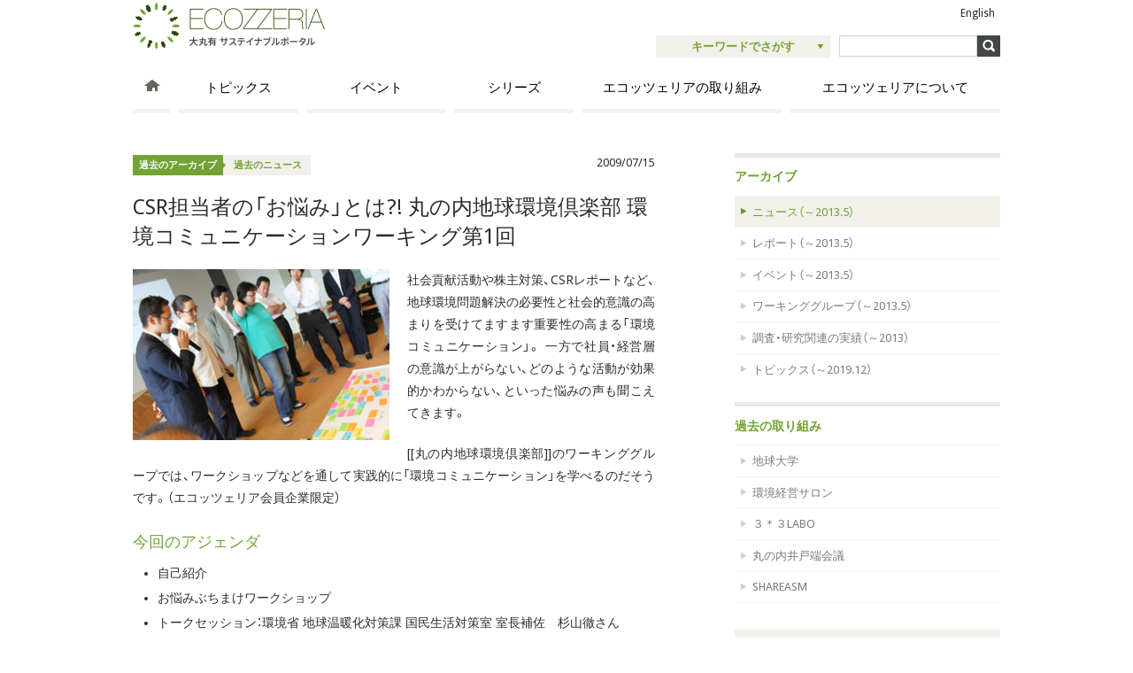

--- FILE ---
content_type: text/html; charset=UTF-8
request_url: https://www.ecozzeria.jp/archive/news/2009/07/15/715csr1.html
body_size: 24631
content:
<!DOCTYPE HTML>
<html>
<head>
<meta http-equiv="Content-Type" content="text/html; charset=UTF-8">
<meta name="viewport" content="width=device-width,user-scalable=no,maximum-scale=1" />
<meta name="description" content="エコッツェリアの過去のニュースやレポート、イベント、ワーキンググループ活動情報のアーカイブです。 ">
<meta name="keywords" content="ECOZZERIA,エコッツェリア,大手町,丸の内,有楽町,新丸ビル,大丸有,エコ,環境,朝大,３＊３LABO,33ラボ,エコ結び,エコキッズ,打ち水,地球大学,環境経営,フューチャーセンター,future center,CSR,CSV,サステイナブル,sustainable">
<meta property="og:type" content="website" />
<meta property="og:title" content="CSR担当者の「お悩み」とは?!  丸の内地球環境倶楽部 環境コミュニケーションワーキング第1回" />
<meta property="og:description" content='エコッツェリアの過去のニュースやレポート、イベント、ワーキンググループ活動情報のアーカイブです。 ' />
<meta property="og:url" content="http://ecozzeria.jp/archive/news/2009/07/15/715csr1.html" />
<meta property="og:site_name" content="ECOZZERIA 大丸有 サステイナブルポータル" />
<meta property="og:locale" content="ja_JP" />
<link rel="shortcut icon" href="/favicon.ico" />
<link href='https://fonts.googleapis.com/css?family=Droid+Sans:400,700' rel='stylesheet' type='text/css'>
<script src="https://www.google.com/jsapi"></script>
<link rel="stylesheet" type="text/css" href="/css/style_default.css" />
<link rel="stylesheet" type="text/css" href="/css/archive.css" />
<script type="text/javascript" src="/js/jquery.min.js"></script>
<script type="text/javascript" src="/js/jquery.easing.min.js"></script>
<script type="text/javascript" src="/js/jquery.scrollTo.js"></script>
<script type="text/javascript" src="/js/jquery.pc.js"></script>
<script type="text/javascript" src="/js/jquery.clingify.js"></script> 
<script>
$(function(){
    $('#navi').clingify();
});
</script>
<script type="text/javascript" src="/js/jquery.global.js"></script>
<title>CSR担当者の「お悩み」とは?!  丸の内地球環境倶楽部 環境コミュニケーションワーキング第1回 | 過去のニュース | 過去のアーカイブ | ECOZZERIA 大丸有 サステイナブルポータル</title>
</head>
<body id="archive" class="news" onLoad="archiveLinks();">
<!-- Google Tag Manager -->
<script>(function(w,d,s,l,i){w[l]=w[l]||[];w[l].push({'gtm.start':
new Date().getTime(),event:'gtm.js'});var f=d.getElementsByTagName(s)[0],
j=d.createElement(s),dl=l!='dataLayer'?'&l='+l:'';j.async=true;j.src=
'https://www.googletagmanager.com/gtm.js?id='+i+dl;f.parentNode.insertBefore(j,f);
})(window,document,'script','dataLayer','GTM-MSV6Q5');</script>
<!-- End Google Tag Manager -->
<!-- Google Tag Manager (noscript) -->
<noscript><iframe src="https://www.googletagmanager.com/ns.html?id=GTM-MSV6Q5"
height="0" width="0" style="display:none;visibility:hidden"></iframe></noscript>
<!-- End Google Tag Manager (noscript) -->
<div id="fb-root"></div>
<script>(function(d, s, id) {
  var js, fjs = d.getElementsByTagName(s)[0];
  if (d.getElementById(id)) return;
  js = d.createElement(s); js.id = id;
  js.src = "//connect.facebook.net/ja_JP/sdk.js#xfbml=1&version=v2.3&appId=160489227465984";
  fjs.parentNode.insertBefore(js, fjs);
}(document, 'script', 'facebook-jssdk'));</script><div id="container">
<div id="header" class="clearfix"><h1 id="mainLogo"><a href="/"><img src="/images/global/ecozzeria_logo.png" alt="ECOZZERIA 大丸有 サステイナブルポータル" width="235" height="57"></a></h1><div class="headerMenu"><div class="topNavi">
<ul id="grobalNavi">
<!--<li><a href="/about/accessmap.html">アクセス</a></li>-->
<!--<li><a href="/contact/">お問い合せ</a></li>-->
<li><a href="/english/">English</a></li>
<!--<li id="en"><a href="/rss.xml">RSS</a></li>-->
</ul>
</div><div id="globalSearch" class="globalTogg">
<div id="keyword">
<h2>キーワードでさがす</h2>
<div id="keylist">
<ul>


<li><a href="/search.php?IncludeBlogs=2,4,5,6,8&tag=コミュニティ&limit=25">コミュニティ</a></li>
<li><a href="/search.php?IncludeBlogs=2,4,5,6,8&tag=都市&limit=25">都市</a></li>
<li><a href="/search.php?IncludeBlogs=2,4,5,6,8&tag=地域&limit=25">地域</a></li>
<li><a href="/search.php?IncludeBlogs=2,4,5,6,8&tag=祭&limit=25">祭</a></li>
<li><a href="/search.php?IncludeBlogs=2,4,5,6,8&tag=働く人&limit=25">働く人</a></li>
<li><a href="/search.php?IncludeBlogs=2,4,5,6,8&tag=3rdプレイス&limit=25">3rdプレイス</a></li>
<li><a href="/search.php?IncludeBlogs=2,4,5,6,8&tag=防災&limit=25">防災</a></li>
<li><a href="/search.php?IncludeBlogs=2,4,5,6,8&tag=フューチャーセンター&limit=25">フューチャーセンター</a></li>
<li><a href="/search.php?IncludeBlogs=2,4,5,6,8&tag=未来&limit=25">未来</a></li>
<li><a href="/search.php?IncludeBlogs=2,4,5,6,8&tag=価値創造&limit=25">価値創造</a></li>
<li><a href="/search.php?IncludeBlogs=2,4,5,6,8&tag=社会課題&limit=25">社会課題</a></li>
<li><a href="/search.php?IncludeBlogs=2,4,5,6,8&tag=対話&limit=25">対話</a></li>
<li><a href="/search.php?IncludeBlogs=2,4,5,6,8&tag=文化&limit=25">文化</a></li>
<li><a href="/search.php?IncludeBlogs=2,4,5,6,8&tag=芸術&limit=25">芸術</a></li>
<li><a href="/search.php?IncludeBlogs=2,4,5,6,8&tag=アート&limit=25">アート</a></li>
<li><a href="/search.php?IncludeBlogs=2,4,5,6,8&tag=デザイン&limit=25">デザイン</a></li>
<li><a href="/search.php?IncludeBlogs=2,4,5,6,8&tag=歴史&limit=25">歴史</a></li>
<li><a href="/search.php?IncludeBlogs=2,4,5,6,8&tag=教育&limit=25">教育</a></li>
<li><a href="/search.php?IncludeBlogs=2,4,5,6,8&tag=健康&limit=25">健康</a></li>
<li><a href="/search.php?IncludeBlogs=2,4,5,6,8&tag=農&limit=25">農</a></li>
<li><a href="/search.php?IncludeBlogs=2,4,5,6,8&tag=食&limit=25">食</a></li>
<li><a href="/search.php?IncludeBlogs=2,4,5,6,8&tag=運動&limit=25">運動</a></li>
<li><a href="/search.php?IncludeBlogs=2,4,5,6,8&tag=まちづくり&limit=25">まちづくり</a></li>
<li><a href="/search.php?IncludeBlogs=2,4,5,6,8&tag=ビル&limit=25">ビル</a></li>
<li><a href="/search.php?IncludeBlogs=2,4,5,6,8&tag=住宅&limit=25">住宅</a></li>
<li><a href="/search.php?IncludeBlogs=2,4,5,6,8&tag=再開発&limit=25">再開発</a></li>
<li><a href="/search.php?IncludeBlogs=2,4,5,6,8&tag=テクノロジー&limit=25">テクノロジー</a></li>
<li><a href="/search.php?IncludeBlogs=2,4,5,6,8&tag=ICT&limit=25">ICT</a></li>
<li><a href="/search.php?IncludeBlogs=2,4,5,6,8&tag=ものづくり&limit=25">ものづくり</a></li>
<li><a href="/search.php?IncludeBlogs=2,4,5,6,8&tag=環境技術&limit=25">環境技術</a></li>
<li><a href="/search.php?IncludeBlogs=2,4,5,6,8&tag=エネルギー&limit=25">エネルギー</a></li>
<li><a href="/search.php?IncludeBlogs=2,4,5,6,8&tag=社会システム&limit=25">社会システム</a></li>
<li><a href="/search.php?IncludeBlogs=2,4,5,6,8&tag=経済&limit=25">経済</a></li>
<li><a href="/search.php?IncludeBlogs=2,4,5,6,8&tag=組織&limit=25">組織</a></li>
<li><a href="/search.php?IncludeBlogs=2,4,5,6,8&tag=経営&limit=25">経営</a></li>
<li><a href="/search.php?IncludeBlogs=2,4,5,6,8&tag=CSR&limit=25">CSR</a></li>
<li><a href="/search.php?IncludeBlogs=2,4,5,6,8&tag=CSV&limit=25">CSV</a></li>
<li><a href="/search.php?IncludeBlogs=2,4,5,6,8&tag=お年寄り&limit=25">お年寄り</a></li>
<li><a href="/search.php?IncludeBlogs=2,4,5,6,8&tag=子ども OR 子供&limit=25">子ども</a></li>
<li><a href="/search.php?IncludeBlogs=2,4,5,6,8&tag=若者&limit=25">若者</a></li>
<li><a href="/search.php?IncludeBlogs=2,4,5,6,8&tag=海外&limit=25">海外</a></li>
<li><a href="/search.php?IncludeBlogs=2,4,5,6,8&tag=自然環境&limit=25">自然環境</a></li>
<li><a href="/search.php?IncludeBlogs=2,4,5,6,8&tag=森林再生&limit=25">森林再生</a></li>
<li><a href="/search.php?IncludeBlogs=2,4,5,6,8&tag=生物多様性&limit=25">生物多様性</a></li>
<li><a href="/search.php?IncludeBlogs=2,4,5,6,8&tag=温暖化&limit=25">温暖化</a></li>
</ul>

</div>
<!--/#keyword --></div>
<div id="searchBox" class="search_field">
<form method="get" action="/search.php?IncludeBlogs=2,4,5,6,8,7&search=&limit=25">
    <input type="text" id="search" name="search" value="" />
    <input type="hidden" name="IncludeBlogs" value="2,4,5,6,7,8" />
	<input type="hidden" name="limit" value="25" />
	<input type="submit" accesskey="4" value="検索" id="submitbtn" />
</form>
</div>
<!--/#globalSearch --></div>
</div></div><div id="navi" class="clearfix">
<div id="navigation">
<!--<div class="menu-button">Menu</div> -->
<ul id="topnavi" data-breakpoint="100" class="flexnav clearfix">
<li id="home" class="firstList"><a href="/"><img src="/images/global/topnavi_0.gif" width="32" height="20" alt="ECOZZERIA"></a></li>
<li id="topics-omy" class="firstList"><a href="/topics-omy/">トピックス</a>
<ul>
<li><a href="/topics-omy/daimaruyu/">大丸有</a></li>
<li><a href="/topics-omy/national/">国内</a></li>
<li><a href="/topics-omy/international/">国際</a></li>
</ul>
</li>
<li id="events" class="firstList"><a href="/events/">イベント</a>
<ul>
<li><a href="/events/platinum/">丸の内プラチナ大学</a></li>
<li><a href="/events/msc/">丸の内サマーカレッジ</a></li>
<li><a href="/events/asadaigaku/">丸の内朝大学</a></li>
<li><a href="/events/env/">環境プロジェクト</a></li>
<li><a href="/events/csv/">CSV経営サロン</a></li>
<li><a href="/events/localproject/">地域プロジェクト</a></li>
<li><a href="/events/tsunagaru/">食農プロジェクト</a></li>
<li><a href="/events/special/">特別イベント</a></li>
</ul>
</li>
<li id="series" class="firstList"><a href="/series/">シリーズ</a>
<ul class="width180">
<li><a href="/series/column/">コラム</a></li>
<li><a href="/series/member">法人会員インタビュー</a></li>
<li><a href="/series/33community">3×3Lab Futureコミュニティ</a></li>
<li><a href="/series/voice/">VOICE</a></li>
<li><a href="/series/books/">書籍紹介</a></li>
<li><a href="/series/chiebukuro/">知恵ブクロウ</a></li>
</ul>
</li>
<li id="project" class="firstList"><a href="/project/">エコッツェリアの取り組み</a>
<ul>
<li><a href="/project/">エコッツェリアの取り組み</a></li>
<li><a href="/project/results.html">調査・研究関連の実績</a></li>
</ul>
</li>
<li id="about" class="firstList"><a href="/about/">エコッツェリアについて</a>
<ul>
<li><a href="/about/">エコッツェリアについて</a></li>
<li><a href="/about/members.html">メンバー・パートナー</a></li>
<li><a href="/about/news.html">News</a></li>
<li><a href="/about/accessmap.html">3×3Lab Future</a></li>
<li><a href="/about/corporate_member.html">法人会員申込・協賛のご案内</a></li>
<li><a href="/contact/">お問い合わせ</a></li>
</ul>
</li>
</ul>
</div>
</div><div id="wrapper" class="clearfix">
<div id="contents">
<div class="entryTitle">
<div class="title">
<h2><span class="blogname"><a href="http://ecozzeria.jp/archive/">過去のアーカイブ</a></span><span class='category news'><a href="http://ecozzeria.jp/archive/news/">過去のニュース</a></span></h2>
<h1>CSR担当者の「お悩み」とは?!  丸の内地球環境倶楽部 環境コミュニケーションワーキング第1回</h1>
</div>
<div class="entryInfo">
<ul class="entrydate">
<li>2009/07/15</li>
</ul>
<!--/.entryInfo --></div>
<!--/.entryTitle --></div>


<div class="excerpt">

<!--./excerpt --></div>
<div class="entryBody">
<p><img alt="お悩み解決ワークショップ" title="お悩み解決ワークショップ" src="/archives/news090715_1.JPG" style="float:left; margin:0 20px 20px 0;"width="290">社会貢献活動や株主対策、CSRレポートなど、地球環境問題解決の必要性と社会的意識の高まりを受けてますます重要性の高まる「環境コミュニケーション」。 一方で社員・経営層の意識が上がらない、どのような活動が効果的かわからない、といった悩みの声も聞こえてきます。</p>
 
<p>[[丸の内地球環境倶楽部]]のワーキンググループでは、ワークショップなどを通して実践的に「環境コミュニケーション」を学べるのだそうです。（エコッツェリア会員企業限定）</p>
 <h4>今回のアジェンダ</h4>
<ul class="disc">
<li>自己紹介</li>
<li>お悩みぶちまけワークショップ</li>
<li>トークセッション：環境省 地球温暖化対策課 国民生活対策室 室長補佐　杉山徹さん</li>
<li>トークセッション：株式会社日比谷アメニス　ソーシャルビジネス推進プロジェクト プロジェクトリーダー　坂本哲さん</li>
</ul>

<div class="clearfix">
<img alt="環境省地球温暖化対策課 杉山氏" title="環境省地球温暖化対策課 杉山氏" src="/archives/news090715_2.JPG" width="290" style="float:right; margin:0 0 10px 20px;">
<img alt="news090715_3.JPG" src="/archives/news090715_3.JPG" width="290" style="float:right; margin:0 0 10px 20px;">
<p>自己紹介タイムには、それぞれクジ引きで当たった「最近泣いたこと」「最近大笑いしたこと」などを発表。みなさんの素顔を垣間見ることができて、和やかな雰囲気です。「お悩みぶちまけワークショップ」では、悩みを付箋紙に書き出してマッピングしました。「環境活動への土日参加で家庭の危機」など、意外なお悩みも！</p>
<p>今回のトークセッションは、環境省地球温暖化対策課の杉山さん（写真上）と、株式会社日比谷アメニスの坂本さん（写真下）。杉山さんは、エコポイント比較もできるベンリな省エネ製品買い替えナビゲーション 「<a href="http://shinkyusan.com/" target="_blank">しんきゅうさん</a>」のご紹介。坂本さんからは、日比谷花壇の本業である造園業を活かした緑化や環境ビジネスプランニング事業についてのご紹介。<br />
エコッツェリアを「場」として新しい環境ビジネスやCSRのかたちが生まれていくといいですね！</p> 
</div>


<p>普段なかなか聞くことの出来ない他社のCSR担当の悩みや解決法などを聞けたり、最新の事例を参考にみなさんで一緒に考えたり・・・。これはなかなか有益な勉強の場になるのでは？！</p>
<h4>※丸の内地球環境倶楽部のワーキンググループにご興味をお持ちの方へ</h4> 
<ol>
<li class="siteLink"><a href="/wg/" target="_blank">ワーキンググループの詳細はこちら</a></li>
<li class="siteLink"><a href="/about/members.html" target="_blank">エコッツェリア会員の詳細はこちら</a></li>
</ol>
<!--/.entryBody --></div>
<div class="entryMore">

<!--/.entryMore --></div>

<div id="fbComment" class="fb-comments" data-href="http://ecozzeria.jp/archive/news/2009/07/15/715csr1.html" data-width="580" data-num-posts="5"></div>

<!-- /#contents --></div>
<div id="sideMenu">
<h3 class="sideTitle current no_link"><a>アーカイブ</a></h3>
<ul class="categoryList">
<li id="news"><a href="/archive/news/">ニュース（～2013.5）</a></li>
<li id="repo"><a href="/archive/repo/">レポート（～2013.5）</a></li>
<li id="seminar"><a href="/archive/event/">イベント（～2013.5）</a></li>
<li id="working"><a href="/archive/wg/">ワーキンググループ（～2013.5）</a></li>
<li id="results"><a href="/archive/results.html">調査・研究関連の実績（～2013）</a></li>
<li id="topics"><a href="/topics/">トピックス（～2019.12）</a></li>

</ul>


<h3 class="sideTitle current no_link"><a>過去の取り組み</a></h3>
<ul class="categoryList">
<li id="earth"><a href="/project/earth.html">地球大学</a></li>
<li id="env"><a href="/project/env.html">環境経営サロン</a></li>
<li id="lab33"><a href="/project/lab33.html">３＊３LABO</a></li>
<li id="idobata"><a href="/events/idobata/">丸の内井戸端会議</a></li>
<li id="shareism"><a href="/series/shareism/">SHAREASM</a></li>
</ul>

<div id="ad">
<div class="adContents" id="mem">
<h2><img src="/images/global/joinus.png" width="258" height="55" alt="エコッツェリアの活動に参加してみませんか？"></h2>

<a href="https://www.ecozzeria.jp/events/special/33lab-future2025.html" class="adbox first"><h3><img src="/images/global/forpublic.png" width="109" height="29" alt="一般の方へ" class="for"><img src="/images/global/needmoney.png" width="103" height="22" alt="年会費が必要です" class="money"></h3>
<h4><img src="/images/global/member_33labfuture.png" width="220" height="38" alt="3×3Lab Future 施設利用会員"></h4>
<p>大手町のサードプレイス「3×3Lab 
Future」施設利用個人会員を募集中。</p></a>

<a href="/about/account.html" class="adbox second">
<h4><img src="/images/global/mail_magazine.png" width="220" height="38" alt="エコッツェリアメールマガジン"></h4>
<p>エコッツェリア協会のイベント情報など最新ニュースをお届けします。</p></a>


<a href="/about/members.html" class="adbox"><h3><img src="/images/global/forcompany.png" width="109" height="29" alt="企業の方へ" class="for"><img src="/images/global/needmoney.png" width="103" height="22" alt="年会費が必要です" class="money"></h3>
<h4><img src="/images/global/member_company.png" width="220" height="38" alt="エコッツェリア企業会員"></h4>
<p>ワーキング・サロンに参加頂けます。会員メールマガジンをお届けします。</p></a><!--/.adContents --></div>


<div class="adContents">
<div class="adBox" id="sns">
<ul>
<li class="fb"><a href="https://www.facebook.com/ecozzeria" target="_blank"><img src="/images/global/fb.png" width="222" height="17" alt="エコッツェリアのfacebookページ"></a></li>
</ul>
<!--/.adBox --></div>
<!--/.adContents --></div>
<!--/#ad --></div>
<div class="fb-page" style="margin-top:2em;" data-href="https://www.facebook.com/ecozzeria" data-width="300" data-height="450" data-small-header="true" data-adapt-container-width="true" data-hide-cover="true" data-show-facepile="false" data-show-posts="true"><div class="fb-xfbml-parse-ignore"><blockquote cite="https://www.facebook.com/ecozzeria"><a href="https://www.facebook.com/ecozzeria">エコッツェリア</a></blockquote></div></div>
<!--/#sideMenu --></div>
<!-- /#wrapper --></div>
<!--/#container--></div>
<div id="footer">
<div id="footer_contents">
<p id="pagetop"><a href="#container"><img src="/images/global/pagetop.png" width="34" height="34" alt="" class="opa"></a></p>
<div id="footer_lists">



<ul class="footerList">
<li><a href="/topics-omy/">トピックス</a>
<ul>
<li><a href="/topics-omy/daimaruyu/">大丸有</a></li>
<li><a href="/topics-omy/national/">国内</a></li>
<li><a href="/topics-omy/international/">国際</a></li>
</ul>
</li>
</ul>



<ul class="footerList">
<li><a href="/events/">イベント</a>
<ul>
<li><a href="/events/platinum/">丸の内プラチナ大学</a></li>
<li><a href="/events/msc/">丸の内サマーカレッジ</a></li>
<li><a href="/events/asadaigaku/">丸の内朝大学</a></li>
<li><a href="/events/env/">環境プロジェクト</a></li>
<li><a href="/events/csv/">CSV経営サロン</a></li>
<li><a href="/events/localproject/">地域プロジェクト</a></li>
<li><a href="/events/tsunagaru/">食農プロジェクト</a></li>
<li><a href="/events/special/">特別イベント</a></li>
</ul>
</li>
</ul>





<ul class="footerList">
<li><a href="/series/">シリーズ</a>
<ul>
<li><a href="/series/column/">コラム</a></li>
<li><a href="/series/member">法人会員インタビュー</a></li>
<li><a href="/series/33community">3×3Lab Futureコミュニティ</a></li>
<li><a href="/series/voice/">VOICE</a></li>
<li><a href="/series/books/">書籍紹介</a></li>
<li><a href="/series/chiebukuro/">知恵ブクロウ</a></li>
</ul>
</li>
</ul>






<ul class="footerList">
<li><a href="/project/">エコッツェリアの取り組み</a>
<ul>
<li><a href="/project/">エコッツェリアの取り組み</a></li>
<li><a href="/project/results.html">調査・研究関連の実績</a></li>
</ul>
</li>
<li><a href="/about/">エコッツェリアについて</a>
<ul>
<li><a href="/about/">エコッツェリアについて</a></li>
<li><a href="/about/members.html">メンバー・パートナー</a></li>
<li><a href="/about/news.html">News</a></li>
<li><a href="/about/accessmap.html">3×3Lab Future</a></li>
<li><a href="/about/corporate_member.html">法人会員申込・協賛のご案内</a></li>
<li><a href="/contact/">お問い合わせ</a></li>
</ul>
</li>
</ul>



<ul class="footerList">
<li><a class="no_link">アーカイブ</a>
<ul>
<li id="news"><a href="/archive/news/">ニュース（～2013.5）</a></li>
<li id="repo"><a href="/archive/repo/">レポート（～2013.5）</a></li>
<li id="seminar"><a href="/archive/event/">イベント（～2013.5）</a></li>
<li id="working"><a href="/archive/wg/">ワーキンググループ（～2013.5）</a></li>
<li id="topics"><a href="/archive/results.html">調査・研究関連の実績（～2013）</a></li>
<li id="topics"><a href="/topics/">トピックス（～2019.12）</a></li>
</ul>
</li>
<li><a class="no_link">過去の取り組み</a>
<ul>
<li id="earth"><a href="/project/earth.html">地球大学</a></li>
<li id="env"><a href="/project/env.html">環境経営サロン</a></li>
<li id="lab33"><a href="/project/lab33.html">３＊３LABO</a></li>
<li id="idobata"><a href="/events/idobata/">丸の内井戸端会議</a></li>
<li id="shareism"><a href="/series/shareism/">SHAREASM</a></li>
</ul>
</li>
</ul>





















</div><!--/#footer_lists -->
<div id="banner">
<ul>

<li><a href="http://tokyo-omy.jp/" target="_blank"><img src="/images/global/banner_daimaruyu.png" width="184" height="48" alt="大丸有とは"></a></li>
<li><a href="https://www.relation-ur.jp/" target="_blank"><img src="/images/global/banner_gyakusankin.png" width="184" height="48" alt="逆参勤交代Project"></a></li>
<li><a href="http://www.marunouchi.com/" target="_blank"><img src="/images/global/banner_marunouchi.png" width="184" height="48" alt="marunouchi.com"></a></li>
<li><a href="https://shokumaru.jp/eat-and-lead/" target="_blank"><img src="/images/global/banner_eatandlead.png" width="184" height="48" alt="EAT & LEAD"></a></li>
<li style="margin-right:0;"><a href="http://www.ligare.jp/" target="_blank"><img src="/images/global/banner_ligare.png" width="184" height="48" alt="大丸有エリアマネジメント協会"></a></li>
<li><a href="https://www.tokyo-omy-council.jp/" target="_blank"><img src="/images/global/banner_machizukuri.png" width="184" height="48" alt="一般社団法人大手町・丸の内・有楽町地区まちづくり協議会"></a></li>
<li><a href="https://www.tmip.jp/ja" target="_blank"><img src="/images/global/banner_tmip.png" width="184" height="48" alt="TMIP(Tokyo Marunouchi Innovation Platform)"></a></li>
<li><a href="https://ecomusubi.com/" target="_blank"><img src="/images/global/banner_ecomusubi.png" width="184" height="48" alt="エコ結び"></a></li>
<li style="margin-right:0;"><a href="https://marunouchi-workers.com/" target="_blank"><img src="/images/global/banner_marunouch_workers.png" width="184" height="48" alt="update! MARUNOUCHI for workers"></a></li>
</ul>
<!--/#banner --></div>
<ul id="terms">
<!--<li><a href="/terms/">利用規約</a></li>-->
<li><a href="/terms/privacy.html">プライバシーポリシー</a></li>
<li><a href="/terms/privacy_co.html">プライバシーポリシー(法人会員)</a></li>
<li><a href="/terms/security.html">セキュリティポリシー</a></li>
</ul>
<dl>
<dt><img src="/images/global/logo_footer.gif" width="168" height="42" alt=""></dt>
<dd>東京都千代田区大手町1-1-2 大手門タワー・ENEOSビル1階 「<a href="/about/accessmap.html" class="underline green">3×3Lab Future</a>」 TEL:03-6266-9400</dd>
</dl>
<p id="copyright">Copyright(C) ECOZZERIA all rights reserved.</p>
<!--/#footer_contents--></div>
<!--/#footer --></div>

<!--<div class="loader"></div>-->



<style>
#container{
opacity:1!important;
}
</style>
</body>
</html>


--- FILE ---
content_type: text/css
request_url: https://www.ecozzeria.jp/css/style_default.css
body_size: 29388
content:
@charset "UTF-8";
/* CSS Document */
@import 'global.css';
@import 'style_pc_sp.css';

#wrapper,#navigation,#header ,#footer_contents {
	padding-left:10px;
	padding-right:10px;
	width:980px;
	min-width:980px;
	margin:0 auto;
}
#wrapper,#header,#navigation {
	background:#FFF;
}
#wrapper {
	padding-top:	40px;
	padding-bottom:60px;
}
#index #wrapper {
	padding-top:7px;
}
/*   Header   */
#header {
	height:80px;
}
#header h1#mainLogo {
	float:left;
	width:235px;
}
#header .headerMenu {
	float:right;
}
/*
.topNavi {
    display: table;
}
.topNavi ul {
    display: table-cell;
    font-size: 12px;
    vertical-align: middle;
}*/
.topNavi {
    display: block;
    text-align: right;
    margin-top: 3px;
}
.topNavi ul {
    display:inline-block;
    font-size: 12px;
    vertical-align: middle;
}

#contents {
/*	position:relative;*/
	float:left;
	width:590px;
	line-height:1.8;
	min-height: 400px;
}
#sideMenu {
	float:right;
	width:300px;
}
#navi {
	background:#FFF;
}
.js-clingify-placeholder {
	position: relative;
	z-index:10000;
}
#navigation {
	height:53px;
	z-index:999!important;
}
#topnavi {
	height:53px;
	width:100%;
	padding-top:5px;
}
#topnavi li.firstList {
	position:relative;
	float:left;
	margin-right:10px;
	text-align:center;
	font-size:110%;
	-webkit-transform: translate3d(0,0,0);
}
#topnavi li#home {
	width:42px;
}
#topnavi li#topics-omy,#topnavi li#topics-omy ul {
	width:135px;
}
#topnavi li#events,#topnavi li#events ul {
	width:156px;
}
#topnavi li#wg,#topnavi li#wg ul {
	width:175px;
}
#topnavi li#series,#topnavi li#series ul {
	width:135px;
}
#topnavi li#project,#topnavi li#project ul {
	width:225px;
}
#topnavi li#about,#topnavi li#about ul {
	width:237px;
}
#topnavi li.firstList ul {
	position:absolute;
	left:0;
	z-index:10000;
	top: 100%;
}
#topnavi li.firstList ul.width180 {
width: 180px!important;
}
#topnavi li.firstList ul li {
  overflow: hidden;
  opacity:0;
  height: 0;
  -moz-transition: .1s;
  -webkit-transition: .1s;
  -o-transition: .1s;
  -ms-transition: .1s;
  transition: .1s;
  transition:all .3s;
}
#topnavi li.firstList:hover ul li {
	overflow: visible;
	height: 27px;
	opacity:1;
}
#topnavi li.firstList:hover ul li.h2 {
	height:44px;
}
/*#topnavi li.firstList:hover ul li.h2ie8 {
	height: 44px\9;
}*/
#topnavi li.firstList a {
	display:block;
	padding-top:2px;
	height:36px;
	border-bottom:#f5f4f2 5px solid;
}
#topnavi li.firstList ul li a {
	height:auto;
	border-bottom:none;
	background:#FFF;
	font-weight:normal;
	text-align:left;
}
#topnavi li.firstList a:hover {
	border-color:#D5E299;
}
body#index #topnavi li#home a,
body#topics-omy #topnavi li#topics-omy a,
body#events #topnavi li#events a,
body#series #topnavi li#series a,
body#wg #topnavi li#wg a,
body#project #topnavi li#project a,
body#about #topnavi li#about a {
	border-bottom:#72A334 5px solid;
}
#topnavi li#about {
	margin-right:0;
}
#topnavi ul li {
	background:#FFF;
	border-right:#f6f3f0 1px solid;
	border-left:#fbf8f5 1px solid;
	padding-right:0;
	text-align:left;
	font-weight:normal;
	margin-right:0;
}
#topnavi li.firstList:hover ul li#results {
	padding-bottom:5px;
	border-bottom:#EBE8E5 1px solid !important;
}
#topnavi li ul li a {
	display:block;
	height:auto;
	padding:4px 6px !important;
	font-size:12px;
	border-bottom:#EBE8E5 1px solid !important;
}
#topnavi li ul li.out a {
	padding-left:25px !important;
	background: url(../images/global/icon_otherlink.gif) 7px 6px no-repeat;
}
#topnavi li ul li a:hover {
	background-color:#F8F7F5;
}
#globalSearch {
	margin-top:15px;
	float:right;
}
#searchBox,#keyword {
	display:table-cell;
	vertical-align:middle;
}
#keyword {
	position:relative;
}
#keyword #keylist {
	display:none;
	overflow:hidden;
	position: absolute;
	top:25px;
	right:-182px;
	width:940px;
	padding:20px 30px;
	background:#F2F0EB;
	z-index:99999;
}
#keyword ul li {
	display:inline-block;
	width:138px;
	margin-right:15px;
	font-size:90%;
    text-align: center;
}
#keyword ul a {
	display:block;
    padding: .2em .4em;
    transition: all .1s;
}
#keyword ul a:hover {
	color:#fff;
    background-color:#72A334;
}
#keyword h2 {
	padding:0 40px 0 40px;
	cursor:pointer;
	margin-right:10px;
	line-height:25px;
	font-weight:400;
	font-size:90%;
    color:#72A334;
    font-weight: bold;
	background:#F2F0EB url(../images/global/arrow_down_green.png) 8px 10px no-repeat;
    background-position: right 8px center;
    transition: all .1s;
}
#keyword h2:hover {
    color:#fff;
	background:#72A334 url(../images/global/arrow_down_white.png) 8px 10px no-repeat;
    background-position: right 8px center;
}
#searchBox #search {
	width:150px;
}
/*  Topic Path  */
ul#topicpath {
	padding-bottom:20px;
	font-size:80%;
}
ul#topicpath li {
	display:inline-block;
	padding-bottom:4px;
}
*+html ul#topicpath li,*+html ul#topicpath li a {
	display:inline;
	zoom:1;
}
ul#topicpath li a {
	display:inline-block;
	text-decoration:underline;
}

/*  SideMenu  */
#sideMenu h3.sideTitle {
	line-height:1;
	font-weight:400;
	border-top:#ebe8e5 5px solid;
	font-size:12px;
	font-weight:bold;
}
#sideMenu h3.sideTitle a,#sideMenu h3#archive span,#sideMenu h3.ex span {
	display:block;
	padding:1em 0;
	color:#72a334;
    font-size: 120%;
}
#sideMenu h3#favorlist {
	position:relative;
}
#sideMenu h3#favorlist em {
	position:absolute;
	top:10px;
	right:0;
	color:#FFF;
	font-size:9px;
	padding:2px 5px 2px 10px;
	font-style:normal;
	font-weight:normal;
	line-height:12px;
	cursor:pointer;
	background-color:#70A52C;
	background-image:url(../images/global/minarrow_open.png);
	background-position:4px 5px;
	background-repeat:no-repeat;
}
#sideMenu h3#favorlist em.open {
	background-image:url(../images/global/minarrow_close.png);
	background-position:4px 6px;
}
#sideMenu h3#favorlist em:hover {
	background-color:#81C61E;
}
#sideMenu ol#favor ,#sideMenu ul.categoryList {
	margin-bottom:20px;
}
#sideMenu ol#favor li {
	display:none;
}
#sideMenu ol#favor li ,#sideMenu ul.categoryList li {
	border-top:#F6F3F0 1px solid;
}
#sideMenu ol#favor li a {
	display:table;
	position:relative;
	width:290px;
	padding:10px;
	color:#797C7E;
	font-size:13px;
	transition: background-color .1s;
}
#sideMenu ol#favor li a span {
	position:absolute;
	left:10px;
	top:10px;
	z-index:99;
	font-size:10px;
	background:#72A334;
	color:#FFF;
	width:1.5em;
	text-align:center;
}
#sideMenu ol#favor li a img {
	display:table-cell;
	width:52px;
	vertical-align:middle;
	box-sizing: border-box;
}
#sideMenu ol#favor li a strong {
	vertical-align:middle;
	display:table-cell;
	font-weight:normal;
	width:230px;
}
#sideMenu ul.categoryList li a {
	font-size:13px;
    line-height: 1.5;
	display:block;
	padding:.6em 5px .6em 20px;
	color:#797C7E;
	background:#FFF url(../images/global/arrow_brown_light.png)  7px center no-repeat;
	transition: background-color .1s;
}
#events.env .no_link + ul li#env a{
color: #797C7E!important;
background: #FFF url(../images/global/arrow_brown_light.png) 7px center no-repeat!important;
}
#sideMenu h3.sideTitle a:hover,#sideMenu ol#favor li a:hover,#sideMenu ul.categoryList li a:hover,#sideMenu ul.categoryList li.current a:hover,ul.press li a:hover,#events.env .no_link + ul li#env a:hover {
	background-color:#F8F7F5!important;
}
#sideMenu h3.sideTitle a small {
	font-size:100%;
	font-weight:normal;
	padding-left:.5em;
}
#sideMenu ul.categoryList li ul {
	display:none;
}
#sideMenu ul.categoryList li.currentOpen ul {
	display:block;
}
#container.machidukuri #sideMenu ul.categoryList li ul li#csr2012 ul,
#container.communityaction #sideMenu ul.categoryList li ul li#csr2012 ul,
#container.safety #sideMenu ul.categoryList li ul li#csr2012 ul,
#container.machisodate #sideMenu ul.categoryList li ul li#csr2012 ul,
#container.action #sideMenu ul.categoryList li ul li#csr2012 ul {
	display:block;
}
#container.machidukuri #sideMenu ul.categoryList li ul li#csr2012 a.csrIndex,
#container.communityaction #sideMenu ul.categoryList li ul li#csr2012 a.csrIndex, 
#container.safety #sideMenu ul.categoryList li ul li#csr2012 a.csrIndex, 
#container.machisodate #sideMenu ul.categoryList li ul li#csr2012 a.csrIndex, 
#container.action #sideMenu ul.categoryList li ul li#csr2012 a.csrIndex{
	color:#72A334;
	background:#ebe9e5 url(../images/global/arrow_brown.png) left no-repeat;
}
#sideMenu ul.categoryList li.currentOpen a {
	background:#72A334;
	color:#FFF;
}
#csrreport.currentOpen a.tabIndex,#csr2012.currentOpen a.csrIndex {
	cursor:default;
}
#sideMenu ul.categoryList li.currentOpen ul li a {
	color:#797C7E;
	background:#FFF url(../images/global/arrow_brown_light.png) 7px no-repeat;
}
#sideMenu ul.categoryList li.currentOpen ul li.currentOpen li a {
	padding-left:55px;
	color:#797C7E;
	background:#F9F7F5 url(../images/global/arrow_brown_light.png) left no-repeat;
}
.csr-index #sideMenu ul.categoryList li ul li#toppage a,
#sideMenu ul.categoryList li.currentOpen ul li.currentOpen a.csrIndex {
	color:#72A334;
	background:#ebe9e5 url(../images/global/arrow_brown.png) left no-repeat;
}
#sideMenu ul.categoryList li ul li#csr2012 ul {
	display:none;
}
#sideMenu ul.categoryList li ul li#csr2012 ul li a {
	background-position:35px 16px;
}
#sideMenu ul.categoryList li.currentOpen ul li.currentOpen a:hover {
	background-color:#F8F7F5;
}
#sideMenu .sideTitle.no_link a:hover {
	background-color:transparent!important;
}
#sideMenu h3.current,#sideMenu h3#archive {
	border-top-color:#ebe8e5;
}
#sideMenu ul.categoryList li.current a,
#chiebukuro.chiebukuro.currentOpen a {
	color:#72A334 !important;
	background:#F2F0EB url(../images/global/arrow_brown.png)  7px center no-repeat !important;
}
#sideMenu ul.categoryList li.current a:hover,
#sideMenu ul.categoryList li.currentOpen ul li a:hover {
	background-color:#F8F7F5;
}
#sideMenu ul.categoryList li.current a:hover {
	background-color:#F8F7F5;
}
#sideMenu #ad {
	margin-top:30px;
	padding:5px 20px;
	background:#F2F0EB;
}
#ad h2 {
	padding:10px 0 0 0;
}
#ad a.adbox,#ad #sns {
	position:relative;
	display:block;
	margin:10px 0;
	padding:10px 17px;
	background:#FFF;
	border:#E0DDD8 1px solid;
	-webkit-transform: translate3d(0,0,0);
}

#ad a.adbox.first {
margin-bottom: 0;
}
#ad a.adbox.second {
margin-top: 0;
border-top:none;
}

#ad a.adbox h3 {
	height:25px;
}
#ad a.adbox h3 img {
	position:absolute;
}
#ad a.adbox h3 img.for {
	left:-4px;
}
#ad a.adbox h3 img.money {
	right:8px;
}
#ad a.adbox h4 {
	margin-bottom:15px;
}
#ad a.adbox p {
	font-size:13px;
}
#ad #acc {
	padding:20px 19px 2px 19px;
}
#ad .adbox dl {
	margin:10px 0;
	overflow:hidden;
	line-height:1.2;
	cursor:pointer !important;
}
#ad #acc dl dt {
	float:left;
	clear:left;
	width:63px;
	padding:5px 0;
	background:#89CBED;
	color:#FFF;
	text-align:center;
	font-size:12px;
	font-weight:bold;
    border-radius:4px;
    -webkit-border-radius:4px; 
    -moz-border-radius:4px;
}
#ad #acc dl dd {
	margin-left:72px;
	padding:5px 0;
	font-size:13px;
}
#ad #acc ul li {
	font-size:90%;
	padding-left:12px;
	background:url(../images/global/arrow_mini.png) left 5px no-repeat;
}
#ad #acc ul li a {
	color:#000;
}
#ad #acc ul li a:hover,#footer_contents ul#terms li a:hover {
	text-decoration:underline;
}
#ad #csrrepo dl {
	overflow:hidden;
}
#ad #csrrepo dl dt {
	clear:left;
	float:left;
	width:62px;
	min-height:85px;
}
#ad #csrrepo dl dt img {
	border:#9B9792 1px solid;
}
#ad #csrrepo dl dd {
	font-size: 13px;
	margin-left:75px;
	line-height:1.45;
}
#ad #sns {
	padding:0;
}
#ad #sns ul li a {
	display:block;
}
#ad #sns ul li.fb a {
	padding:16px 19px 9px 19px;
}
#ad #sns ul li.tw a {
	border-top:#E0DDD8 1px  dotted;
	padding:15px 19px 13px 19px;
}
#ad #sns ul li a:hover,#ad a:hover {
	background-color:#faf8f5;
}

/*  footer  */
#footer {
	padding:40px 0 20px 0;
	background-color:#F6F3F0;
}
#footer_lists {
overflow:hidden;
display: flex;
justify-content: space-between;
}
#footer_contents {
	/*position:relative;*/
}
#footer_contents ul.footerList {
font-size:12px;
}
#footer_contents ul.footerList li ul {
	margin-bottom:1.5em;
}
#footer_contents ul#terms {
	padding-bottom:10px;
	margin-bottom:25px;
	border-bottom:#DCD9D7 1px solid;
}
#footer_contents ul#terms li {
	display:inline-block;
	margin-right:1em;
}
#footer_contents ul#terms li a {
	padding-left:10px;
	background:url(../images/global/arrow_mini.png) left 3px no-repeat;
	font-size:90%;
}
#footer_contents dl {
	overflow: hidden;
	margin-bottom:30px;
}
#footer_contents dl dt {
	clear:left;
	float:left;
	width:168px;
}
#footer_contents dl dd {
	margin-left:185px;
	padding-top:12px;
	font-size:90%;
}
#footer #banner {
	overflow:hidden;
	padding:40px 0;
}
#footer #banner li {
	float:left;
	width:184px;
	margin-bottom:15px;
	margin-right:15px;	
}
#copyright {
	font-size:80%;
}
ul.footerList li ul {
	margin-top:.5em;
}
ul.footerList li {
	font-weight:bold;
	margin-bottom:.5em;
}
ul.footerList li small {
	font-size:100%;
	font-weight:normal;
	padding-left:.5em;
}
ul.footerList li a:hover {
	text-decoration:underline;
}
ul.footerList li a.no_link:hover {
	text-decoration:none;
}
ul.footerList li ul li {
	margin-left:1.5em;
	list-style:disc;
	font-weight:400;
	color:#2c2c2c;
}
ul.footerList li ul li.out {
	list-style:none;
	margin-left:0;
	padding-left:18px;
	background: url(../images/global/icon_otherlink.gif) left 3px no-repeat;
}
ul.footerList li ul li#asadai {
	margin-top:15px !important;
}

/*  Form  */
.formBox {
	overflow:hidden;
	margin:30px 0;
	padding:20px;
	background:#F2F0EB;
}
.formBox h3 {
	padding-bottom:10px;
	text-align:center;
}
.formBox dl {
	padding:19px;
	background:#FFF;
	border:#E0DDD8 1px solid;
	font-size:95%;
}
.formBox dl.boxAll dt {
	text-align:center;
}
.formBox dl.boxLeft {
	width:230px;
	float:left;
}
.formBox dl.boxRight {
	width:230px;
	float:right;
}

/*  Entry  */
.entryTitle {
	padding-bottom:20px;
	overflow:hidden;
}
.entryTitle h1,.interview h1 {
	font-weight:normal;
	padding-top:20px;
	padding-bottom:20px;
	font-size:170%;
	line-height:1.4;
}
.entryTitle h1 span {
	font-size:13px;
	color:#FFF;
	background:#BBD532;
	padding:2px 6px;
    vertical-align: 30%;
}
.entryTitle .entryInfo {
	width:150px;
	float:right;
	font-size:90%;
}
.entryTitle .title {
	width:400px;
	float:left;
}
#archive .entryTitle {
	position:relative;
	padding-bottom:0;
}
#archive h3.links {
	margin-top:20px;
	padding-bottom:10px;
	font-size:17px;
	border-bottom:#E9E8E5 1px solid;
}
#archive h3.links a {
	color:#72A334;
}
#archive .entryTitle .title {
	float:none;
	width:100%;
}
#archive .entryTitle .entryInfo {
	position:absolute;
	top:0;
	right:0;
}
.entryTitle .title h2 {
	display:inline;
	margin-bottom:10px;
	font-size:11px;
	color:#72A334;
	background:#F2F0EB;
	line-height:22px;
	padding:5px 0;
}
.entryTitle .title h2 span.blogname {
	padding:5px 14px 5px 7px;
	background:url(../images/global/bg_title_green.png) right no-repeat;
	color:#FFF;
	font-size:11px;
}
.entryTitle .title h2 span.blogname a {
	color:#FFF;
}
.entryTitle .title h2 span.category {
	padding:5px;
}
.entryTitle .title h2 span.category a{
margin-right:5px;
}
#archive .entryTitle .title h2 span.category,#topics .entryTitle .title h2 span.category {
	padding:5px;
}
.entryTitle .title a,#archive .entryTitle .title h2 span.category a,#topics .entryTitle .title h2 span.category a {
	color:#72A334;
}
.entryTitle .title a:hover {
	text-decoration:underline;
}


.entryTitle h3 {
	color:#72A334;
	font-size:17px;
	font-weight:normal;
}
.entryTitle .entrydate {
	margin-bottom:1em;
}
#archive .entryTitle .entrydate {
	text-align:right;
	border-bottom:none;
	padding-bottom:0;
}
.entryTitle .entryInfo a {
	text-decoration:underline;
}
.entryTitle .entryInfo ul.key {
	margin-top:4px;
}
.entryTitle .entryInfo ul.key li {
	display:inline-block;
	margin-right:6px;
	margin-bottom:4px;
}
*+html .entryTitle .entryInfo ul.key li {
	display:inline;
	zoom:1;
}
.entryTitle .entryInfo ul.key li a{
color: #72A334;
text-decoration: none;
border: #72A334 1px solid;
padding: 2px 4px;
display: inline-block;
line-height: 1.2;
border-radius: 2px;
transition:all .2s;
}
.entryTitle .entryInfo ul.key li a:hover{
background-color: #72A334;
color:#fff!important;
}

.entryTitle .entryInfo h5 {
	font-weight:400;
	color:#787774;
}
.entryTitle .entryInfo h5.tagkey {
	padding-top:1em;
	border-top:#EBE8E5 1px solid;
}
#contents h3.normalTitle {
	color:#72A334;
	font-size:18px;
	font-weight:normal;
	margin-top:20px;
}

.entryBody {
	overflow:hidden;
}
.entryBody p,.entryBody li ,.entryBody h1,.entryBody h4,.excerpt {
	line-height:1.8;
}
.entryBody h5 {
	line-height:1.2;
}

.entryBody li	{
	margin-bottom:.5em;
	line-height:1.5;
}
.entryBody hr {
    border: 0;
    height: 0;
    border-top: 1px solid rgba(0, 0, 0, 0.1);
    border-bottom: 1px solid rgba(255, 255, 255, 0.3);
	margin:40px 0;
}
.entryBody iframe {
	width:590px;
	height:332px;
	margin-top: 10px;
	margin-bottom: 40px;
}
.entryBodyContents {
	margin-bottom:30px;
}
.entryBodyContents img {
	margin:10px 0;
}
.infoBox {
	margin-bottom:30px;
	padding:20px;
	border:#EFEDEB 3px solid;
}
.infoBox ul li a {
	padding-left:10px;
	background:url(../images/global/arrow_mini.png) left 5px no-repeat;
}
.entryBody .infoBox p {
	margin-bottom:0;
}
.infoBox h4 {
	font-size:120%;
	margin-bottom:.5em;
}
.entryBody h3,.standard h3.green {
	padding:15px 0 0 30px !important;
	margin:1.5em 0 1em;
	font-size:150%;
	font-weight:normal;
	background:url(../images/global/bodytitleh3.gif) left top no-repeat;
	color:#72A334;
	line-height:1.5;
	clear:both;
}
#series .entryBody h4,#topics .entryBody h4 {
	margin-bottom:20px;
	color:#72A334;
	font-size:18px;
	font-weight:normal;
}
#about #contents .manazashi h4 {
	margin-bottom:.5em;
	line-height:1.5em;
	color:#72A334;
	font-size:18px;
	font-weight:normal;
}
#relatedEvent {
	overflow:hidden;
	padding-bottom:2em;
	border-bottom:#E4E2DE 3px solid;
}
#relatedEvent .relatedContents p {
	width:280px;
	font-size:85%;
	margin-bottom:.75em;
}
.relatedTitle {
	margin:3em 0 1em 0;
}
#relatedNews {
	overflow:hidden;
}
#relatedNews dl {
	overflow:hidden;
	width:280px;
}
#relatedNews dl dt {
	clear:left;
	float:left;
	width:120px;
}
#relatedNews dl dd {
	margin-left:130px;
	font-size:12px;
}
#fbComment {
	margin:3em 0 0 0;
}
.mainImage,#snsBox {
	margin-bottom:20px;
}
#snsBox {
	overflow:hidden;
}
#snsBox div {
	float:left;
}
#snsBox div.tw {
	margin-left:15px;
}
#snsBox div.fb-like {
	margin-left:15px;
}
.mainImage p {
	margin-top:1em;
	font-size:88%;
}
.outline {
	margin:40px 0 0 0;
}
.entryBody h2 {
	margin:2em 0 1em 0;
}
.outline h2 {
	margin-bottom:1em;
}
.entryBody p {
	margin-bottom:1.5em;
	text-align:justify;
}
#contents p a,#contents li a {
	color:#72A334;
}
.outline h4,.excerpt h3,.entryBody h4,.imageBoxContents h4 {
	font-weight:normal;
	color:#72A334;
	font-size:18px;
}
.outline h4,.entryBody h4,.excerpt h3 {
	padding:0 0 .5em 0;
}
.outline p {
	margin-bottom:1.5em;
	font-size:14px;
}
.gmap {
	margin-bottom:20px;
}
.status {
	padding:7px 0 15px 0;
}
.status h4 {
	font-size:18px;
	line-height:1;
	color:#fff;
	font-weight:400;
}
.status h4 span {
	padding:3px 10px 1px 35px;
	border:#72A334 2px solid;
	background:url(../images/global/icon_care.gif) 10px 4px no-repeat;
	background-color:#72A334;
}
.status h4.after {
	color:#fff;
}
.status h4.after span {
	border-color:#8a8886;
	background:url(../images/global/icon_cal_gray.gif) 10px 4px no-repeat;
	background-color:#8a8886;
}
#introduction {
	margin:0 0 40px 0;
	padding:30px 35px;
	border:#F2F0EB 8px solid;
}
#introduction h4,#introduction h5 {
	font-weight:400;
	line-height:1.4;
	margin-bottom:10px;
}
#introduction h4 {
	color:#575551;
	font-size:20px;
}
#introduction h5 {
	color:#686B6C;
	font-size:16px;
}
#introduction .introductionDetail {
	margin-top:15px;
	overflow:hidden;
}
#introduction .introductionDetail .introductionDetailContents {
	width:280px;
	float:left;
}
#introduction .introductionDetail .introductionDetailContents a,
.pjCategory .cate a {
	font-size:12px;
	color:#72A334;
}
#introduction .introductionDetail .introductionDetailContents a:hover,
.pjCategory .cate a:hover {
	text-decoration:underline;
}
#introduction .introductionDetail .introductionDetailContents a.more,
.pjCategory .cate a.more {
	padding:0 12px;
	background:url(../images/global/icon_arrowgreen.gif) left 3px no-repeat;
	border-right:#E4E2DE 1px solid;
}
#introduction .introductionDetail .introductionDetailContents a.site ,
.pjCategory .cate a.site {
	padding-left:30px;
	background:url(../images/global/icon_otherlink.gif) 10px 1px no-repeat;
}
#introduction .introductionDetail .introductionDetailContents img {
	margin-bottom:15px;
	border:#C9C5BD 1px solid;
}
#introduction .introductionDetail .introductionDetailText {
	width:205px;
	float:right;
	font-size:13px;
	line-height:1.4;
}
ul.yearlyList {
	margin:0 0 60px 0;
}
ul.yearlyList li a span {
	width:5em;
	display:block;
	float:left;
	text-align:right;
	padding-right:1em;
	color:#72A334;
}
ul.yearlyList li {
	overflow:hidden;
	border-bottom:#E9E8E5 1px solid;
}
ul.yearlyList li a {
	display:block;
	padding:10px 0;
}
ul.yearlyList li a:hover {
	background:#f2f0eb;
}
div.yearlyList {
	margin-bottom:40px;
}
div#firstlist {
	margin-bottom:0;
}
div.yearlyList dl {
	overflow:hidden;
}
div.yearlyList dl.hover {
	background:#f2f0eb;
}
div.yearlyList dl dt {
	width:5em;
	float:left;
	clear:left;
	text-align:right;
	padding:10px 1em 10px 0;
	color:#72A334;
}
div.yearlyList dl dd {
	padding:10px 0;
	border-bottom:#E9E8E5 1px solid;
}
div.writer {
	overflow:hidden;
	padding-top:20px;
}
div.writer h4 {
	font-size:20px;
}
.shortimg {
	clear:both;
	margin:0 0 20px 20px;
	float:right;
	font-size:12px;
	padding-top:5px;
	line-height:1.5;
}
.shortimg img {
	display:block;
	margin-bottom:10px;
}
.longimg {
	width:590px;
	margin-bottom:20px;
	font-size:12px;
}
.longimg img {
	display:block;
	margin-bottom:10px;
}
body.archive h1.mainTitle {
	margin-bottom:20px;
	color:#72A334;
	font-size:28px;
}
#contents #oldList {
	margin:0 0 40px 0;
}
#contents ul#oldList li ,#contents #oldList p {
	border-bottom:#E9E8E5 1px solid;
}
#contents ul#oldList li a,#contents #oldList p a {
	display:block;
	padding:15px 24px;
	color:#2C2C2C !important;
	background:url(../images/global/arrow_green.png) 10px 22px no-repeat;
}
#contents #oldList p a span {
	padding:0 .5em;
	color:#72A334;
}
#contents ul#oldList li a:hover,#contents #oldList p a:hover {
	background-color:#f2f0eb;
}
.entryBody .profile,.standard .profile {
	overflow:hidden;
	margin-bottom:40px;
	padding:30px 35px 10px 35px;
	border:#e5ebd5 8px solid;
}
.entryBody .profile img {
	float:left;
	margin:0 20px 15px 0;
}
.entryBody .profile h5 {
	margin-bottom:.8em;
	font-size:20px;
	color:#575551;
}
.entryBody .profile h5 small {
	padding-top:1em;
	font-size:14px;
}
#contents p.linkPdf,#contents p.pdfLink {
	margin:1em 0;
}
#contents ol,.standard ol {
	margin-bottom:40px;
}
#contents p a.pdfLink,
#contents li a.pdfLink,
#contents li a.linkPdf,
#contents p a.linkPdf,
#contents p a.outLink,
#contents .excerpt a.outLink, 
#contents p a.siteLink,
#contents li a.siteLink {
	padding:1px 0 1px 20px;
	background-repeat:no-repeat;
}
#contents p.pdfLink,
#contents p.linkPdf,
#contents p.outLink,
#contents p.siteLink,
#contents li.pdfLink, 
#contents li.linkPdf, 
#contents li.outLink,
#contents li.siteLink {
	padding:1px 0 1px 20px;
	display:block;
	background-repeat:no-repeat;
}
#contents p.pdfLink a,
#contents p.linkPdf a,
#contents p.outLink a,
#contents .excerpt a.outLink, 
#contents p.siteLink a {
	color:#72A334;
	background-repeat:no-repeat;
}
#contents li.pdfLink,#contents li.linkPdf,
#contents p a.pdfLink,#contents p a.linkPdf ,#contents li a.linkPdf {
	background-image:url(../images/global/icon_pdf.png) ;
	background-position:left 3px;
}
#contents p.pdfLink,#contents p.linkPdf {
	background-image:url(../images/global/icon_pdf.png) ;
	background-position:left 6px;
}
#contents li.outLink {
	background-image:url(../images/global/icon_otherlink.gif) ;
	background-position:0 5px;
}
#contents p a.outLink {
	background-image:url(../images/global/icon_otherlink.gif) ;
	background-position:0 3px;
}
#contents .excerpt a.outLink {
	background-image:url(../images/global/icon_otherlink.gif) ;
	background-position:left center;
	margin-top:5px;
	display: inline-block;
}
#contents p.outLink {
	background-image:url(../images/global/icon_otherlink.gif) ;
	background-position:0 7px;
}
#contents li.siteLink,
#contents p.siteLink {
	background-image:url(../images/global/arrow_brown.png) ;
	background-position:5px 8px;
}
#contents p a.siteLink,
#contents li a.siteLink {
	background-image:url(../images/global/arrow_brown.png) ;
	background-position:5px 5px;
}
.entryBody li a:hover,.entryBody p a:hover,.standard p a:hover,.standard li a:hover, .standard li a:hover, #aboutIndex a:hover {
	text-decoration:underline;
}
.profile ol {
	margin-bottom:0 !important;
}
#event {
	margin-bottom:40px;
}
#archive #expert {
	padding:20px 0;
}
body#archive.list #contents h2,body#archive.news #contents h2 {
	margin-bottom:20px;
}
body.press #contents ul.squareList {
	margin-bottom:20px;
}
body.press #contents ul.squareList li {
	margin-left:2em;
	list-style:square;
}
body.press #contents .imageLeft {
	overflow:hidden;
}
body.press #contents .imageLeft img {
	float:left;
	margin:0 20px 10px 0;
}
#archive #contents .right {
	margin:0 0 0 20px;
}
#archive #contents .left {
	margin:0 20px 0 0;
}
#archive #contents .link {
	padding-left:12px;
	background:url(../images/global/arrow_mini.png) left 5px no-repeat;
}

#contents p.plus {
	text-align:center;
	margin:5px 0 !important;
}
.entryBody .interview {
	background:#F5F3EF;
	padding:30px 40px 20px 40px;
	margin-bottom:40px;
}
.entryBody .interview dl {
	line-height:24px;
	overflow:hidden;
}
.entryBody .interview dl dt {
	float:left;
	clear:left;
	width:1.8em;
	padding:15px 10px;
	font-size:18px;
	font-weight:bold;
	color:#2c2c2c;
}
.entryBody .interview dl dd {
	padding-left:3.5em;
	padding:15px 0;
	border-bottom:#E4E2DE 1px solid;
	color:#2c2c2c;
}
.entryBody .interview dl dt.ans,.entryBody .interview dl dd.ans {
	color:#72A334;
}

.standard dl.chart ,
#archive .entryBody dl.chart,
#archive .entryBody dl.chartWide {
	overflow:hidden;
	margin-bottom:20px;
}
.standard dl.chart dt,
#archive .entryBody dl.chart dt {
	padding-top:1em;
	width:6em;
	float:left;
	clear:left;
}
.standard dl.chart dd ,
#archive .entryBody dl.chart dd{
	border-top:#E4E2DE 1px solid;
	padding:1em 0 1em 7em;
}
#archive .entryBody dl.chartWide dt {
	padding-top:1em;
	width:10em;
	float:left;
	clear:left;
}
#archive .entryBody dl.chartWide dd{
	border-top:#E4E2DE 1px solid;
	padding:1em 0 1em 11em;
}
.greenBox {
	margin:40px 0;
	padding:15px 35px 15px 35px;
	border:#e5ebd5 8px solid;
}
.greenBoxB {
	margin:20px 0 40px 0;
	padding:15px 30px;
	border:#e5ebd5 8px solid;
}
#series .greenBoxB h4 {
	padding:0;
	margin:0;
}
#series .entryBody .greenBoxB p {
	margin-bottom:0;
}
div.writer p.face {
	width:96px;
	float:left;
}
div.writer dl {
	float:right;
	width:475px;
	padding-bottom:20px;
}
div.writer dl dt {
	line-height:1;
	padding-bottom:20px;
	font-size:20px;
}
body.staff div.writer dl dd span {
	display:block;
	padding-bottom:.75em;
	font-size:80%;
}
#contents .entryBody ul.disc li {
	margin-left:2em !important;
	list-style:disc !important;
}
#contents .entryBody ul.num li {
	margin-left:2em !important;
	list-style: decimal !important;
}
#contents .entryBody ul.disc, #contents .entryBody ul.num {
	margin-bottom:1.5em;
}
#footer {
	clear:both;
	min-width:980px;
}
#footer #banner li {
	margin-right:10px;
}
#container {
	padding:0;
}
.circleTitle span.smallText {
	font-size:20px !important;
	letter-spacing:-1px;
}
#modeChangePC {
	display:none;
}
#modeChange {
	width:100%;
	padding:1em 0;
}
#modeChangeSP {
	width:80%;
	margin:0 auto;
	padding:0 1em;
	display:block;
	font-size:320%;
	background:#84b24a url(../images/sp/bg_spbtn.gif) bottom repeat-x;
	color:#FFF;
	text-align:center;
}
body.maintenance #navi {
	height:0;
}
body.maintenance #wrapper {
	padding-top:0;
}
body.maintenance #footer_contents ul#terms,
body.maintenance #footer_contents #footer_lists,
body.maintenance #footer_contents #banner {
	display:none;
}
.entryBody p.w400 {
	overflow:hidden;
	width:400px;
	margin:0 auto 1em auto!important;
}
#series .entryBody p.w400 img {
	padding:0;
	margin:0;
	float:none !important;
}
#fujibldg {
	font-size:13px;
}
#fujibldg img {
	display:block;
	margin-bottom:5px;
}
*+html .headerMenu {
	width:440px;
}
/* line 3, clingify.scss */
.js-clingify-ztransform, .js-clingify-wrapper {
  -webkit-transform: translateZ(0);
  -moz-transform: translateZ(0);
  -ms-transform: translateZ(0);
  -o-transform: translateZ(0);
  transform: translateZ(0);
}

/* Baseline selectors */
/* line 10, clingify.scss */
.js-clingify-wrapper {
  width: 100%;
}

/* line 14, clingify.scss */
.js-clingify-locked {
  left: 0;
  position: fixed;
  top: 0;
  z-index: 99999;
}
.boxGrey p.left {
	width:160px;
	margin-bottom:0 !important;
}
.standard .boxGrey .right {
	width:350px;
	margin-bottom:0;
}

.csrreport #sideMenu ul.categoryList li#csr a {
    background-color: #ebe9e5 !important;
    background-image: url("../images/global/arrow_brown.png") !important;
    color: #72a334 !important;
}
@media print {
#sideMenu,#header,#footer,#grobalNavi,#navi,#fbComment {
	display:none;
}
#wrapper {
	width:auto;
}
#contents {
	float:none;
}
}


/* UPDATE - 160302 add.T */

.33lf_outline {
	background-color: #F00;
}

.33lf_outline .center {
	text-align: center;
}





--- FILE ---
content_type: text/css
request_url: https://www.ecozzeria.jp/css/archive.css
body_size: 507
content:
@charset "UTF-8";
/* CSS Document */
.entryBody h4.gray {
	color:#2C2C2C !important;
}
.entryBody ul {
	margin:0 0 1.5em 0;
}
.caption {
	font-size:88%;
	margin-bottom:2em;
}
.caption img {
	display:block;
	margin-bottom:10px;
}
.entryBody h5 {
	font-size:15px;
	margin:.5em 0;
	color:#72A334;
	line-height:1.7;
}
.greenBox {
	padding:20px 35px;
}
.news .entryBody div img {
	margin-bottom:5px;
}
.greenBox ul.disc ,.greenBox ul.num {
	margin-bottom:0 !important;
}
.entryBody ul li ul {
	margin-top:.5em;
}

--- FILE ---
content_type: text/css
request_url: https://www.ecozzeria.jp/css/global.css
body_size: 13908
content:
@charset "UTF-8";
/* CSS Document */

@import url(//cdn.jsdelivr.net/npm/yakuhanjp@3.0.0/dist/css/yakuhanjp.min.css);

html, body, div, span, object, iframe, figure, figcaption,
h1, h2, h3, h4, h5, h6, p, blockquote, pre,
a, address, em, strong,
dl, dt, dd, ol, ul, li,
fieldset, form, label, legend,
table, caption, tbody, tfoot, thead, tr, th, td,
embed {
	margin: 0;
	padding: 0;
	border: 0;
	font-size: 100%;
	vertical-align: baseline;
}
body {
	line-height: 1.6;
	color:#2c2c2c;
	font-family:'Droid Sans','YakuHanJP','ヒラギノ角ゴ Pro W3','Hiragino Kaku Gothic Pro','メイリオ',Meiryo,'ＭＳ Ｐゴシック','MS PGothic',sans-serif;
	font-weight:400;
	font-size:14px;
	width:100%;
	background:#fff;
}
ol, ul, li {
	list-style: none;
}
blockquote, q {
	quotes: none;
}
blockquote:before, blockquote:after,
q:before, q:after {
	content: '';
	content: none;
}
table {
	border-collapse: collapse;
	border-spacing: 0;
}
a {
	border: 0 none;
	color: #000;
	outline:0;
	text-decoration:none;
}
img {
	vertical-align:top;
	border:0;
}
::-moz-selection { background: #C1D647;color:#fff; }
::selection { background: #C1D647;color:#fff; }

sub {
    height: 0;
    line-height: 1;
    vertical-align: baseline;
    _vertical-align: bottom;
    position: relative;
     
} 
/** Utility
-----------------------------------------*/
.clearfix:after {
	content: " ";  
	display: block; 
	visibility: hidden; 
	clear: both; 
	height: 0.1px; 
	font-size: 0.1em; 
	line-height: 0; 
}
* html .clearfix {
	zoom:1;
}
*+html .clearfix {
	zoom:1;
}

/** Layout
-----------------------------------------*/
#container {
	background:#FFF;
}
body#search_result #contents,body#er #contents {
	width:100%;
}
#slides {
	display:none;
}
#navigation {
	position:relative;
}
/** Header
-----------------------------------------*/
#header ul#grobalNavi a {
	color:#2c2c2c;
}
#header ul#grobalNavi a:hover {
	text-decoration:underline;
}
#header ul li {
	display:inline-block;
}
*+html #header ul li {
	display:inline;
	zoom:1;
}
#header ul#grobalNavi {
	/*padding-right:10px;*/
	padding-right: 0;
	overflow:hidden;
}
#header ul#grobalNavi li {
	padding:0 .5em;
	/*border-right:#D5D5D5 1px solid;*/
}
#header ul#grobalNavi li#en {
	border-right:0;
}
#header ul#memberNavi {
	overflow:hidden;
}
#header ul#memberNavi li {
	float:left;
}
#header ul#memberNavi li a {
	display:block;
	line-height:34px;
	background:#a19a89;
	color:#FFF;
	padding:0 1em;
}
#header ul#memberNavi li.lastList a {
	border-left:#968d79 1px solid;
	-moz-border-bottom-right-radius: .5em;
	-webkit-border-bottom-right-radius:.5em;
	-o-border-bottom-right-radius:.5em;
	-ms-border-bottom-right-radius:.5em;
	border-bottom-right-radius:.5em;
}
#header ul#memberNavi li.firstList a {
	-moz-border-bottom-left-radius: .5em;
	-webkit-border-bottom-left-radius:.5em;
	-o-border-bottom-left-radius:.5em;
	-ms-border-bottom-left-radius:.5em;
	border-bottom-left-radius:.5em;
}
#header ul#memberNavi li a:hover {
	background-color:#aea694;
}
#pagetop {
	display:none;
	position:fixed;
	bottom:20px;
	right:20px;
	cursor:pointer;
	z-index:999999;
}

/** Contents
-----------------------------------------*/
#eventEnd.formBox {
	margin-top:0;
}
.formBox h3 {
	text-align:center;
	font-weight:normal;
}
.formBox h3 span {
	padding-left:24px;
	background:url(../images/global/icon_cal.gif) left 2px no-repeat;
	color:#72A334;
	font-size:20px;
}
.formBox h3.end span {
	color:#8A8886;
	background-image:url(../images/global/icon_cal_end.gif);
}
.formBox dl dd {
	padding-top:10px;
}
.formBox dl dd a.btnBrown,.standard p.btnstyle a {
	display:block;
	padding:4px;
	background:#72A334;
	color:#FFF !important;
	text-align:center;
    border-radius:3px;
    -webkit-border-radius:3px; 
    -moz-border-radius:3px;  
	font-weight:bold;
	text-decoration:none;
}
.formBox dl.eventend {
	overflow:hidden;
	padding:19px 10px;
}
.formBox dl.eventend dt {
	float:left;
	clear:left;
	width:230px;
	padding-top:10px;
}
.formBox dl.eventend dd {
	margin-left:230px;
	padding:0 0 0 20px;
	border-left:#DFDCD7 1px solid;
}
.formBox dl.eventend dd a {
	margin-top:8px;
	display:block;
}
p#returnRepo {
	margin:60px 0 20px 0;
}
p#returnRepo a {
	margin:0 auto;
	width:9em;
	padding:10px 15px 10px 28px;
	display:block;
	background:#72A334 url(../images/global/icon_return.png) 13px no-repeat;
    border-radius:3px;
    -webkit-border-radius:3px; 
    -moz-border-radius:3px;  
	font-size:16px;
	color:#FFF !important;
	text-decoration:none !important;
}
.formBox dl dd a.btnBrown:hover,#returnRepo a:hover,.standard p.btnstyle a:hover {
	background-color:#83BD39;
	color:#FFF !important;
	text-decoration:none;
}
.formBox dl dd div.hatena {
	margin-top:5px;
	text-align:center;
	font-size:90%;
}
.formBox dl dd div.hatena a {
	padding-left:18px;
	color:#72A334;
	font-weight:bold;
	background:url(../images/global/hatena.gif) left no-repeat;
}
.formBox dl dd div.hatena a:hover {
	text-decoration:underline;
}
#lean_overlay {
    position: fixed;
    z-index:997;
    top: 0px;
    left: 0px;
    height:100%;
    width:100%;
    background:none;
    display: none;
}
.standardTitle h1 {
	font-weight:normal;
	margin:12px 0 20px 0;
	font-size:29px;
	color:#72A334;
	line-height:1.2;
}
.standardTitle h1 small {
	font-size:16px;
	display:inline-block;
	padding-top:15px;
	line-height:1.3;
}
.standardTitle h4.csrTitle {
	font-weight:normal;
	margin:20px 0 10px 0;
	color:#72A334;
	font-size:18px;
	line-height:1.3;
}
.standardTitle p.csrLeadcopy{
	font-weight:normal;
	color:#72A334;
	line-height:1.6em;
	font-size:95%;
}
h4.csrTitle {
	color:#72A334;
	font-weight:normal;
}
.standardTitle h3 {
	display:inline;
	margin-bottom:10px;
	padding:4px 10px 10px 10px;
	line-height:1;
	color:#FFF;
	font-size:11px;
	background:#72A334 url(../images/global/fukidashi.gif) bottom no-repeat;
}
.standardTitle h3 a {
	color:#FFF;
}
.standardTitle h3 a:hover {
	text-decoration:underline;
}
.circleTitle,.entryBody h2,.outline h2,body#search_result #contents h2 {
	font-size:20px;
	color:#72A334;
	padding:10px 15px 7px 41px;
	background:#f5f4f2 url(../images/global/title_circle.png) 10px 0.4em no-repeat;
	line-height:1.2;
	font-weight:normal;
}
#about .circleTitle,body#search_result #contents h2 {
	margin-bottom:20px;
}
.title_link {
	margin-top:30px;
}
.title_link ul li,.title_link h3 {
	margin-bottom:10px;
	padding:7px 15px;
	font-size:130%;
	background:#FFF url(../images/global/bg_slanting.gif) ;
}
.title_link ul li a,.title_link h3 a {
	display:block;
	padding-left:13px;
	background:url(../images/global/arrow_green.png) left no-repeat;
	color:#72A334;
}
.title_link ul li.hoverlist {
	background:#F9FFE1 url(../images/global/bg_slanting.gif) ;
}
/** General css
-----------------------------------------*/
.paragraph img {
	margin:10px 0;
}
.left {
	float:left;
}
.right {
	float:right;
}
.hover {
	cursor:pointer;
}
#sidemenu .hover {
	background-color:#F9FFE1 !important;
}
.m1 {
	margin-bottom:1em;
}
.m2 {
	margin-bottom:2em;
}
ol.nomargin li {
	margin:0 0 0 1.5em !important;
}
.standard h2 {
	margin:1.5em 0 15px 0;
}
.standard h3 {
	padding:15px 0 10px 0;
	font-weight:400;
	font-size:130%;
	color:#72A334;
}
.standard h3.black {
	color:#424647;
}
.standard h3.black small {
	font-size:80%;
	color:#424647;
}
.standard p {
	margin-bottom:1.5em;
}
.standard p a:hover {
	color:#72A334;
}
ul.caution {
	padding-left:1em;
	font-size:80%;
}
ul.caution li {
	text-indent:-1em;
}
ul.normalList li {
	margin-bottom:.5em;
	padding-left:10px;
	background:url(../images/global/arrow_mini.png) left 8px no-repeat;
}
ul.normalList li a,.standard p a:hover {
	text-decoration:underline;
}
ul.normalList li a:hover,.standard p a {
	color:#72A334;
}
.standard ol li {
	margin:0 0 1em 1.5em;
	list-style:decimal;
}
#contents .standard ol.flat_list {
	margin:1em 0 .5em 0;
}
.flat_list {
	margin-bottom:.5em; !important;
}

.standard ol.flat_list li {
	margin:0 0 0 1.5em;
}
.machi .standard ol.flat_list li {
	font-size:80%;
	margin:0;
}
.standard table {
	width:100%;
	border-collapse:collapse;
}
.standard table tr td {
	padding:.3em .8em;
	background:#FFF;
	border:1px #DFDCD7  solid;
}
.standard table tr td.name {
	white-space:nowrap
}
.standard table tr th {
	padding:.1em .8em;
	border:1px #DFDCD7  solid;
	background:#F2F0EB;
	font-weight:400;
	text-align:left;
}
p.linkBtn {
	padding:1em;
	border:#F5F3EF 8px solid;
	text-align:center;
	cursor:pointer;
}
p.linkBtn a {
	padding-left:20px;
	background:url(../images/global/icon_pdf.png) left no-repeat;
	color:#2c2c2c;
}
p.linkBtn a:hover {
	color:#2c2c2c;
	text-decoration:none;
}
p.hoverlist {
	border-color:#DFDCD7 !important;
}
.imageBox h4 {
	margin:1em 0 .5em 0;
	font-size:130%;
}
.boxs {
	position:relative;
}
.imageBoxContents {
	position:absolute;
	margin-bottom:40px;
	z-index:1;
}
ul.slideBtn {
	overflow:hidden;
}
ul.slideBtn li {
	cursor:pointer;
	width:188px;
	float:left;
	margin-bottom:10px;
	font-size:11px;
}
ul.slideBtn li.center {
	margin:0 13px;
}
ul.slideBtn li img {
	width:180px;
	height:52px;
	margin-bottom:5px;
	border:#E4E2DE 4px solid;
}
ul.slideBtn li.current img,
ul.slideBtn li img:hover {
	border-color:#8EB55D;
}
ul.press {
	margin:2em 0;
}
ul.press li a {
	display:block;
	position:relative;
	padding:.75em 0 .75em 5em;
	border-bottom:#E9E8E5 1px solid;
}
ul.press li strong {
	position:absolute;
	left:0;
	color:#72A334;
	font-weight:400;
}
.pagenate ul {
	overflow:hidden;
}
.pagenate ul li {
	float:left;
	margin-right:5px;
	font-size:16px;
	text-align:center;
}
#archive .pagenate ul li span {
	cursor:pointer;
}
.pagenate ul li a,#archive .pagenate ul li span {
	display:block;
	padding:2px;
	border:#E0E0E0 1px solid;
}
.pagenate ul li span.current_page {
	padding:2px;
	display:block;
	color:#FFF;
	background:#72A334;
	border:#E0E0E0 1px solid;
	width:1.5em;
}
#archive .pagenate ul li.current span {
	background:#72A334;
	color:#FFF;
}
.pagenate ul li a.link_page,#archive .pagenate ul li span {
	width:1.5em;
}
.pagenate ul li a.link_before,.pagenate ul li a.link_next {
	padding:2px 6px;
}
.pagenate ul li a:hover {
	background:#F2F0EB;
}
#archive .pagenate ul li.current span:hover {
	background:#72A334;
	color:#FFF;
}
/*#searchBox {
	width:150px;
	float:right;
}*/
#searchBox #search {
	width:115px;
	float:left;
	border:#D1D2D3 1px solid;
	outline:0;
	height:22px;
	padding:0 2px;
}
#searchBox #search:focus {
	background:#F9FFE1;
}
#searchBox #submitbtn {
	padding:0;
	margin:0;
	vertical-align:top;
	height:24px;
	width:26px;
	border:0;
	text-indent:-98765px;
	background: url(../images/global/icon_search.gif) left top no-repeat;
	cursor:pointer;
}
.content-nav li {
	display:block;
	float:left;
	margin:0 4px 10px 0;
}
.content-nav li a,.content-nav li span {
	width:1.5em;
	display:block;
	padding:2px;
	text-align:center;
	border:#E0E0E0 1px solid;
}
.content-nav li span {
	color:#FFF;
	background:#72A334;
}
.content-nav li a:hover {
	background:#F9FFE1;
}
.contentsList {
	margin-top:40px;
	margin-bottom:40px;
	border:#72A334 2px solid;
	font-size:14px;
	background:#72A334;
	line-height: 1.4;
}
body#archive.repo .contentsList {
	display: none;/*過去のレポートの続き読むボタン消去*/
}
.contentsList dt {
	clear:left;
	float:left;
	width:6em;
	padding:.8em;
	color:#FFF;
	display:block;
}
.contentsList dd {
	margin-left:6.8em;
	background:#FFF;
}
.contentsList dd a {
	padding:.8em 10px;
	display:block;
}
.contentsList dd a:hover {
	background:#F2F0EB;
}
/*.shadow {
    box-shadow:0 2px 4px #F2F0EB;
    -moz-box-shadow:0 2px 4px #F2F0EB;
    -webkit-box-shadow:0 2px 4px #F2F0EB;
}*/
#contents .entryBody .pastEntry {
	padding:25px 0;
	border-bottom:#E9E8E5 1px solid;
}
#contents .entryBody .pastEntry p {
	margin:0;
}
#contents ul#yearList {
	overflow:hidden;
}
#contents ul#yearList li {
	padding:0 10px;
	font-size:15px;
	float:left;
	display:block;
	border-right:#E9E8E5 1px solid;
}
#contents ul#yearList li a {
    border-radius:3px;
    -webkit-border-radius:3px; 
    -moz-border-radius:3px;  
	padding:0 15px;
	background:#FFF;
}
#contents ul#yearList li a.choice {
	color:#FFF;
	background:#72A334;
}
#past {
	position:relative;
}
#past .pastList {
	top:0;
	z-index:999;
}
hr {
	border:none;
	border-top:#E4E2DE solid 1px;
	border-bottom:##FFF solid 1px;
	height:1px;
	padding:0;
}
#about .entryBody p img,
#series .entryBody p img,
#events .entryBody p img,
#wg .entryBody p img,
#topics .entryBody p img {
	float:right;
	margin:0 0 10px 20px;
	padding-top:5px;
}
#about .entryBody p span,
#series .entryBody p span,
#events .entryBody p span,
#topics .entryBody p span,
#wg .entryBody p span  {
	float:right;
	display:block;
	margin:0 0 10px 20px;
	font-size:80%;
}
#about .entryBody p span.caption,
#series .entryBody p span.caption,
#events .entryBody p span.caption,
#topics .entryBody p span.caption,
#wg .entryBody p span.caption  {
	margin:0 0 1.5em 20px;
}
#about .entryBody p span.caption img,
#series .entryBody p span.caption img,
#events .entryBody p span.caption img,
#topics .entryBody p span.caption img,
#wg .entryBody p span.caption img {
	float:none;
	display:block;
	margin:0 0 10px 0;
}
#sideMenu ul.outLinks {
	margin-top:20px;
}
#sideMenu ul.outLinks li {
	margin-bottom:5px;
	padding-left:18px;
	font-size:12px;
	background:url(../images/global/icon_otherlink.gif) left no-repeat;
}
#sideMenu ul.outLinks li a {
	color:#797C7E;
}
#sideMenu ul.outLinks li a:hover {
	text-decoration:underline;
}
.entryBody h4 a {
	color:#72A334;
}
.social-button {
	line-height:.7;
	height:20px;
	margin-bottom:20px;
}
.social-button li {
	display: inline-block;
	margin: 0 5px 0 0;
	height:20px;
	vertical-align:top;
}
.social-button li div {
	display: inline;
}
.social-button {
	*zoom: 1;
}
.social-button iframe.twitter-share-button {
	width: 90px !important;
}
.social-button li.tw {
	width:72px;
}
body#search_result #contents, body#er #contents {
    width: 100%;
}


.boxGrey {
	border:#F2F0EB 3px solid;
	padding:1em 2em;
}


--- FILE ---
content_type: text/css
request_url: https://www.ecozzeria.jp/css/style_pc_sp.css
body_size: 3166
content:
@charset "utf-8";
@import 'base-styles.css';

#container{
/*opacity:0;
transition:opacity .2s;*/
}

body.staff .writer{
width:100%;
display: inline-block;
}
body.staff .photo{
margin: 0;
display: inline-block;
vertical-align: top;
}
body.staff .photo img{
width:min(70vw , 100%);
}
body.staff .comment .name{
margin: min(6vw , 15px) 0 20px;
font-size: min(4.7vw , 130%);
line-height: 1.2!important;
}
body.staff .comment small{
font-size: 60%;
display: inline-block;
}
body.staff .comment{
display: inline-block;
}
body.staff .comment h3{
color: #72A334;
margin-top: 10px;
margin-bottom: 8px;
border-left: #72A334 solid 2px;
padding-left: 8px;
line-height: 1.2;
font-size: 100%;
}
.table-scroll {
overflow-x: auto;
display: block;
}


.entryBody #recruit dl{
border-bottom:1px solid #eee;
font-size:90%;
}
.entryBody #recruit dl:first-of-type{
border-top:1px solid #eee;
}
.entryBody #recruit dt{
vertical-align:top;
font-weight:bold;
display:inline-block;
padding:10px 0;
width:100%;
}
.entryBody #recruit dd{
display:inline-block;
padding:0 0 10px;
}

.entryBody #recruit a.btn-entry{
background-color:#72A334;
color:#fff;
padding:5px 10px;
margin:40px 0;
border-radius:4px;
display:inline-block;
width:100%;
box-sizing:border-box;
text-align:center;
font-size:120%;
transition:background-color .2s;
}

.entryBody #recruit a.btn-entry:hover{
background-color:#4e7123;
}



/* SDGs */
#contents p.sdgs{
border:2px solid #F2F0EC;
width:100%;
box-sizing:border-box;
margin-bottom:2em;
}
#contents p.sdgs img{
float: none!important;
margin: 0!important;
padding-top:0px!important;
vertical-align:middle;
display:inline-block!important;
max-height:20%!important;
}
#contents p.sdgs img:first-of-type{
max-height:100%!important;
transition:opacity .2s;
}
#contents p.sdgs img:first-of-type:hover{
opacity:.8;
cursor:pointer;
}
@media screen and (max-width:768px) {
#contents p.sdgs{
height:50px;
}
#contents p.sdgs img{
max-height:50%!important;
}
}
@media screen and (max-width:330px) {
#contents p.sdgs{
height:44px;
}
}







@media screen and (min-width:768px) {

/* staff */
body.staff .photo{
width:55%;
margin-bottom: 20px;
}
body.staff .comment{
width:40%;
margin-left: 4%;
position: relative;
top:-8px;
margin-bottom: 20px;
}

/* recruit */
.entryBody #recruit dt{
width:20%;
}
.entryBody #recruit dd{
width:78%;
margin-left:1%;
padding:10px 0;
}



















}



@media screen and (min-width:960px) {





















}

























/*loader*/
.loader {
position: absolute;
top:calc(50vh - 100px);
left:calc(50vw - 25px);
display: inline-block;
width: 50px;
height: 50px;
border: 2px solid #ddd;
border-radius: 50%;
-webkit-animation: spin 0.75s infinite linear;
animation: spin 0.75s infinite linear;
border-top-color: transparent;
}
.loader::after {
left: -2px;
top: -2px;
position: absolute;
content: '';
width: inherit;
height: inherit;
border: inherit;
border-radius: inherit;
display: block;
-webkit-transform: rotate(65deg);
transform: rotate(65deg);
}
@-webkit-keyframes spin {
0% {transform: rotate(0deg);}
100% {transform: rotate(360deg)};
}
@keyframes spin {
0% {transform: rotate(0deg);}
100% {transform: rotate(360deg)};
}


--- FILE ---
content_type: text/css
request_url: https://www.ecozzeria.jp/css/base-styles.css
body_size: 16334
content:
@charset "utf-8";

/*
html{
font-size: 62.5%;
}

body {
font-family:'Hiragino Kaku Gothic ProN', Meiryo, sans-serif;
line-height:1.6;
color:#31383d;
min-width:100%;
width:100%;
}
article,header,footer { width:100%; }

a { text-decoration:none; color:#353F47;}
*/
img{max-width: 100%;}

 /*a img{transition:opacity .15s;}
a img:hover{opacity: .6;}*/




:root {
/*カラムサイズ*/
--col1:8.3333%;
--col2:16.6666%;
--col3:25%;
--col4:33.3333%;
--col5:41.6666%;
--col6:50%;
--col7:58.333%;
--col8:66.666%;
--col9:75%;
--col10:83.333%;
--col11:91.666%;
--col12:100%;
}








/* margin */
.mt-0{ margin-top: 0!important; }
.mt-05em{ margin-top: .5rem!important; }
.mt-1em{ margin-top: 1rem!important; }
.mt-2em{ margin-top: 2rem!important; }
.mt-3em{ margin-top: 3rem!important; }
.mt-4em{ margin-top: 4rem!important; }
.mt-5em{ margin-top: 5rem!important; }
.mt-6em{ margin-top: 6rem!important; }
.mt-7em{ margin-top: 7rem!important; }
.mt-8em{ margin-top: 8rem!important; }
.mr-0{ margin-right: 0!important; }
.mr-05em{ margin-right: .5rem!important; }
.mr-1em{ margin-right: 1rem!important; }
.mr-2em{ margin-right: 2rem!important; }
.mr-3em{ margin-right: 3rem!important; }
.mr-4em{ margin-right: 4rem!important; }
.mr-5em{ margin-right: 5rem!important; }
.mr-6em{ margin-right: 6rem!important; }
.mr-7em{ margin-right: 7rem!important; }
.mr-8em{ margin-right: 8rem!important; }
.mb-0{ margin-bottom: 0 !important; }
.mb-05em{ margin-bottom: .5rem!important; }
.mb-1em{ margin-bottom: 1rem!important; }
.mb-2em{ margin-bottom: 2rem!important; }
.mb-3em{ margin-bottom: 3rem!important; }
.mb-4em{ margin-bottom: 4rem!important; }
.mb-5em{ margin-bottom: 5rem!important; }
.mb-6em{ margin-bottom: 6rem!important; }
.mb-7em{ margin-bottom: 7rem!important; }
.mb-8em{ margin-bottom: 8rem!important; }
.ml-0{ margin-left: 0!important; }
.ml-05em{ margin-left: .5rem!important; }
.ml-1em{ margin-left: 1rem!important; }
.ml-2em{ margin-left: 2rem!important; }
.ml-3em{ margin-left: 3rem!important; }
.ml-4em{ margin-left: 4rem!important; }
.ml-5em{ margin-left: 5rem!important; }
.ml-6em{ margin-left: 6rem!important; }
.ml-7em{ margin-left: 7rem!important; }
.ml-8em{ margin-left: 8rem!important; }
.mg-0{ margin: 0; }

/* padding */
.pt-0{ padding-top: 0!important; }
.pt-05em{ padding-top: .5rem!important; }
.pt-1em{ padding-top: 1rem!important; }
.pt-2em{ padding-top: 2rem!important; }
.pt-3em{ padding-top: 3rem!important; }
.pt-4em{ padding-top: 4rem!important; }
.pt-5em{ padding-top: 5rem!important; }
.pt-6em{ padding-top: 6rem!important; }
.pt-7em{ padding-top: 7rem!important; }
.pt-8em{ padding-top: 8rem!important; }
.pr-0{ padding-right: 0 !important; }
.pr-05em{ padding-right: .5rem!important; }
.pr-1em{ padding-right: 1rem!important; }
.pr-2em{ padding-right: 2rem!important; }
.pr-3em{ padding-right: 3rem!important; }
.pr-4em{ padding-right: 4rem!important; }
.pr-5em{ padding-right: 5rem!important; }
.pr-6em{ padding-right: 6rem!important; }
.pr-7em{ padding-right: 7rem!important; }
.pr-8em{ padding-right: 8rem!important; }
.pb-0{ padding-bottom: 0 !important; }
.pb-05em{ padding-bottom: .5rem!important; }
.pb-1em{ padding-bottom: 1rem !important; }
.pb-2em{ padding-bottom: 2rem !important; }
.pb-3em{ padding-bottom: 3rem!important; }
.pb-4em{ padding-bottom: 4rem!important; }
.pb-5em{ padding-bottom: 5rem!important; }
.pb-6em{ padding-bottom: 6rem!important; }
.pb-7em{ padding-bottom: 7rem!important; }
.pb-8em{ padding-bottom: 8rem!important; }
.pl-05em{ padding-left: .5rem!important; }
.pl-0{ padding-left: 0 !important; }
.pl-1em{ padding-left: 1rem!important; }
.pl-2em{ padding-left: 2rem!important; }
.pl-3em{ padding-left: 3rem!important; }
.pl-4em{ padding-left: 4rem!important; }
.pl-5em{ padding-left: 5rem!important; }
.pl-6em{ padding-left: 6rem!important; }
.pl-7em{ padding-left: 7rem!important; }
.pl-8em{ padding-left: 8rem!important; }

/* padding all */
.pd-0{ padding: 0 }
.pd-05em{ padding: .5rem }
.pd-1em{ padding: .75rem 1rem }
.pd-2em{ padding: 1.5rem 2rem }
.pd-3em{ padding: 2.25rem 3rem }
.pd-4em{ padding: 3rem 4rem }
.pd-5em{ padding: 3.75rem 5rem }
.pd-6em{ padding: 4.5rem 6rem }




/* Container */
.wrapper{
width: 100%;
display: block;
position:relative;
margin:0 auto;
letter-spacing: -0.4rem;/* i-b 隙間埋め用 */
display: block\9; /* i-b 隙間埋め用 IE 8,9対応 */
-webkit-font-smoothing: antialiased;
-moz-osx-font-smoothing: grayscale;
text-align: center;
}
.wrapper:after{
content:"";
display: block;
clear:both;
}
.col1,.col2,.col3,.col4,.col5,.col6,
.col7,.col8,.col9,.col10,.col11,.col12{
display:inline-block;
vertical-align:middle;
position: relative;
margin-left: 2.08%;
margin-right: 2.08%;
margin-top:10px;
margin-bottom:10px;
width:95.8318%;
letter-spacing: normal;/* i-b 隙間埋め用 */
/*font-size:1.5rem;*/
box-sizing:border-box;
text-align: left;
}

.col4-sp { width:29.1662%; }
.col5-sp { width:37.5%; }
.col6-sp { width:45.8326%; }
.col8-sp { width:62.5%; }
.col12-sp { width:95.8318%; }





 


/* flex */
.flex{ display: flex!important; }
.i-flex{ display: inline-flex!important; }
.jc-start {justify-content:flex-start;}
.jc-end {justify-content:flex-end;}
.jc-center {justify-content:center;}
.jc-between {justify-content:space-between;}
.jc-around {justify-content:space-around;}
.ac-start {align-content: flex-start;}
.ac-end {align-content: flex-end;}
.ac-center {align-content: center;}
.ac-between {align-content: space-between;}
.ac-around {align-content: space-around;}
.ac-stretch {align-content: stretch;}
.ai-start {align-items:flex-start;}
.ai-end {align-items:flex-end;}
.ai-center {align-items:center;}
.ai-baseline {align-items:baseline;}
.ai-stretch {align-items:stretch;}
.nowrap { flex-wrap: nowrap; }
.wrap { flex-wrap: wrap; }
.wrap-reverse { flex-wrap: wrap-reverse; }
.fd-row {flex-direction: row;}
.fd-row-reverse {flex-direction: row-reverse;}
.fd-column {flex-direction: column;}
.fd-column-reverse {flex-direction: column-reverse;}
.grow-0{ flex-grow:0; }
.grow-1{ flex-grow:1; }
.grow-2{ flex-grow:2; }
.grow-3{ flex-grow:3; }
.grow-4{ flex-grow:4; }
.flex-s100{ flex-basis:100%; max-width:100%; }
.flex-s90{ flex-basis:90%; max-width:90%; }
.flex-s80{ flex-basis:80%; max-width:80%; }
.flex-s70{ flex-basis:70%; max-width:70%; }
.flex-s60{ flex-basis:60%; max-width:60%; }
.flex-s50{ flex-basis:50%; max-width:50%; }
.flex-s40{ flex-basis:40%; max-width:40%; }
.flex-s33{ flex-basis:33%; max-width:33%; }
.flex-s30{ flex-basis:30%; max-width:30%; }
.flex-s25{ flex-basis:25%; max-width:25%; }
.flex-s20{ flex-basis:20%; max-width:20%; }
.flex-s10{ flex-basis:10%; max-width:10%; }
.flex-s100,.flex-s90,.flex-s80,.flex-s70,.flex-s60,.flex-s50,.flex-s40,.flex-s33,.flex-s30,.flex-s25,.flex-s20,.flex-s10{ box-sizing: border-box; }
/* gap */
.gap-0{ gap: 0; }
.gap-1{ gap: 1%; }
.gap-2{ gap: 2%; }
.gap-3{ gap: 3%; }
.gap-4{ gap: 4%; }
.gap-5{ gap: 5%; }
.gap-6{ gap: 6%; }
.gap-7{ gap: 7%; }
.gap-8{ gap: 8%; }
.gap-9{ gap: 9%; }
.gap-10{ gap: 10%; }
.nowrap-sp { flex-wrap: nowrap; }
.wrap-sp { flex-wrap: wrap; }





/* display */
.db{display: block;}
.di{display: inline;}
.dib{display: inline-block;}
.dt{display: table !important;}
.dtc{display: table-cell !important;vertical-align:middle;}

/* box move */
.right{ margin-left:auto; margin-right:0; }
.left{ margin-left:0; margin-right:auto; }
.center{ margin-right:auto; margin-left: auto; }

/* text-align */
.text-right{ text-align: right; }
.text-left{ text-align: left; }
.text-center{ text-align: center; }

/* v-align */
.vertical-top{ vertical-align: top; }

/* float */
.fl{ float:left; }
.fr{ float:right; }
.fi{ float:inherit; text-align: center;}

/* on off */
.on-sp { display:block; }
.off-sp { display:none; }
.on-tb { display:none; }
.off-tb { display:none!important; }
.on-pc { display:none!important; }
.off-pc { display:inline; }



/* font-size */
.fs15{font-size:min(2.67vw , 15px);/*10px*/}
.fs16{font-size:min(2.93vw , 16px);/*11px*/}
.fs17{font-size:min(3.73vw , 17px);/*14px*/}
.fs18{font-size:min(4vw , 18px);/*15px*/}
.fs20{font-size:min(4.53vw , 20px);/*17px*/}
.fs22{font-size:min(4.8vw , 22px);/*18px*/}
.fs24{font-size:min(5.07vw , 24px);/*19px*/}
.fs26{font-size:min(5.2vw , 26px);/*19.5px*/}
.fs28{font-size:min(5.33vw , 28px);/*20px*/}
.fs30{font-size:min(5.6vw , 30px);/*21px*/}
.fs32{font-size:min(5.73vw , 32px);/*21.5px*/}
.fs34{font-size:min(5.87vw , 34px);/*22px*/}
.fs36{font-size:min(6vw , 36px);/*22.5px*/}
.fs38{font-size:min(6.13vw , 38px);/*23px*/}
.fs40{font-size:min(6.4vw , 40px);/*24px*/}
.en{font-family: 'Montserrat', sans-serif;}
.en.strong{font-weight:500!important;}
.min{font-family: '游明朝','Yu Mincho',YuMincho,'Hiragino Mincho Pro',serif;}
.lh12{line-height:1.2;}
.lh15{line-height:1.5;}
.ls100{letter-spacing:0.2em;}
.ls200{letter-spacing:0.4em;}
















@media screen and (min-width:768px) {

/* on off */
.on-sp { display:none; }
.off-sp { display:inline-block; }
.on-tb { display:block; }
.off-tb { display:none!important; }

/* column*/
.col1,.col2,.col3,.col4,.col5,.col6,
.col7,.col8,.col9,.col10,.col11,.col12 {
margin-top:20px;
margin-bottom:20px;
}
.col1 { width:4.168%; }
.col2 { width:12.5%; }
.col3 { width:20.835%; }
.col4 { width:29.168%; }
.col5 { width:37.5%; }
.col6 { width:45.83%; }
.col7 { width:54.168%; }
.col8 { width:62.5%; }
.col9 { width:70.835%; }
.col10 { width:79.168%; }
.col11 { width:87.5%; }
.col12 { width:95.8318%; }
.col100 { width:100.0%; }
/* column-margin-left */
.ml-col0{ margin-left:0% !important; }
.ml-col1{ margin-left:8.3332% !important; }
.ml-col2{ margin-left:16.6664% !important; }
.ml-col3{ margin-left:25.0% !important; }
.ml-col4{ margin-left:33.3328% !important; }

}


@media screen and (min-width:960px) {

.wrapper{
max-width: 960px;
}

/* on off */
.off-tb { display:block!important; }
.on-pc { display:inline-block!important; }
.off-pc { display:none!important; }
/* column*/
.col1-pc { width:4.1666%; }
.col2-pc { width:12.5%; }
.col3-pc { width:20.833%; }
.col4-pc { width:29.1662%; }
.col5-pc { width:37.4994%; }
.col6-pc { width:45.8326%; }
.col7-pc { width:54.1658%; }
.col8-pc { width:62.499%; }
.col9-pc { width:70.8322%; }
.col10-pc { width:79.1654%; }
.col11-pc { width:87.4986%; }
.col12-pc { width:95.8318%; }
.col100 { width:100.0%; }

/* flex */
.flex-100{ flex-basis:100%; max-width:100%; }
.flex-90{ flex-basis:90%; max-width:90%; }
.flex-80{ flex-basis:80%; max-width:80%; }
.flex-70{ flex-basis:70%; max-width:70%; }
.flex-60{ flex-basis:60%; max-width:60%; }
.flex-50{ flex-basis:50%; max-width:50%; }
.flex-40{ flex-basis:40%; max-width:40%; }
.flex-33{ flex-basis:33.3333%; max-width:33.3333%; }
.flex-30{ flex-basis:30%; max-width:30%; }
.flex-25{ flex-basis:25%; max-width:25%; }
.flex-20{ flex-basis:20%; max-width:20%; }
.flex-10{ flex-basis:10%; max-width:10%; }
.flex-100,.flex-90,.flex-80,.flex-70,.flex-60,.flex-50,.flex-40,.flex-33,.flex-30,.flex-25,.flex-20,.flex-10{ box-sizing: border-box; }
.nowrap-sp { flex-wrap: wrap; }
.wrap-sp { flex-wrap: nowrap; }
.nowrap-pc { flex-wrap: nowrap; }
.wrap-pc { flex-wrap: wrap; }



/* column-margin-left */
.ml-col0-pc{ margin-left:0 !important; }
.ml-col1-pc{ margin-left:8.3332% !important; }
.ml-col2-pc{ margin-left:16.6664% !important; }
.ml-col3-pc{ margin-left:25.0% !important; }
.ml-col4-pc{ margin-left:33.3328% !important; }
}





@media screen and (max-width:767px) {


.col1-sp { width:var(--col1); }
.col2-sp { width:var(--col2); }
.col3-sp { width:var(--col3); }
.col4-sp { width:var(--col4); }
.col5-sp { width:var(--col5); }
.col6-sp { width:var(--col6); }
.col7-sp { width:var(--col7); }
.col8-sp { width:var(--col8); }
.col9-sp { width:var(--col9); }
.col10-sp { width:var(--col10); }
.col11-sp { width:var(--col11); }
.inner-wrapper .col1-sp { width:10%; }
.inner-wrapper .col2-sp { width:20%; }
.inner-wrapper .col3-sp { width:30%; }
.inner-wrapper .col4-sp { width:40%; }
.inner-wrapper .col5-sp { width:50%; }
.inner-wrapper .col6-sp { width:60%; }
.inner-wrapper .col7-sp { width:70%; }
.inner-wrapper .col8-sp { width:80%; }
.inner-wrapper .col9-sp { width:90%; }
.inner-wrapper .col10-sp { width:100%; }

/* margin */
.mt-0-sp{ margin-top:0!important; }
.mt-1em-sp{ margin-top:1em!important; }
.mt-2em-sp{ margin-top:2em!important; }
.mt-3em-sp{ margin-top:3em!important; }
.mt-4em-sp{ margin-top:4em!important; }
.mt-5em-sp{ margin-top:5em!important; }
.mt-6em-sp{ margin-top:6em!important; }
.mt-7em-sp{ margin-top:7em!important; }
.mt-8em-sp{ margin-top:8em!important; }
.mr-0-sp{ margin-right:0!important; }
.mr-1em-sp{ margin-right:1em!important; }
.mr-2em-sp{ margin-right:2em!important; }
.mr-3em-sp{ margin-right:3em!important; }
.mr-4em-sp{ margin-right:4em!important; }
.mr-5em-sp{ margin-right:5em!important; }
.mr-6em-sp{ margin-right:6em!important; }
.mr-7em-sp{ margin-right:7em!important; }
.mr-8em-sp{ margin-right:8em!important; }
.mb-0-sp{ margin-bottom:0!important; }
.mb-1em-sp{ margin-bottom:1em!important; }
.mb-2em-sp{ margin-bottom:2em!important; }
.mb-3em-sp{ margin-bottom:3em!important; }
.mb-4em-sp{ margin-bottom:4em!important; }
.mb-5em-sp{ margin-bottom:5em!important; }
.mb-6em-sp{ margin-bottom:6em!important; }
.mb-7em-sp{ margin-bottom:7em!important; }
.mb-8em-sp{ margin-bottom:8em!important; }
.ml-0-sp{ margin-left:0!important; }
.ml-1em-sp{ margin-left:1em!important; }
.ml-2em-sp{ margin-left:2em!important; }
.ml-3em-sp{ margin-left:3em!important; }
.ml-4em-sp{ margin-left:4em!important; }
.ml-5em-sp{ margin-left:5em!important; }
.ml-6em-sp{ margin-left:6em!important; }
.ml-7em-sp{ margin-left:7em!important; }
.ml-8em-sp{ margin-left:8em!important; }

/* padding */
.pt-0-sp{ padding-top:0 !important; }
.pt-1em-sp{ padding-top:1em!important; }
.pt-2em-sp{ padding-top:2em!important; }
.pt-3em-sp{ padding-top:3em!important; }
.pt-4em-sp{ padding-top:4em!important; }
.pt-5em-sp{ padding-top:5em!important; }
.pt-6em-sp{ padding-top:6em!important; }
.pt-7em-sp{ padding-top:7em!important; }
.pt-8em-sp{ padding-top:8em!important; }
.pr-0-sp{ padding-right:0 !important; }
.pr-1em-sp{ padding-right:1em!important; }
.pr-2em-sp{ padding-right:2em!important; }
.pr-3em-sp{ padding-right:3em!important; }
.pr-4em-sp{ padding-right:4em!important; }
.pr-5em-sp{ padding-right:5em!important; }
.pr-6em-sp{ padding-right:6em!important; }
.pr-7em-sp{ padding-right:7em!important; }
.pr-8em-sp{ padding-right:8em!important; }
.pb-0-sp{ padding-bottom:0 !important; }
.pb-1em-sp{ padding-bottom:1em!important; }
.pb-2em-sp{ padding-bottom:2em!important; }
.pb-3em-sp{ padding-bottom:3em!important; }
.pb-4em-sp{ padding-bottom:4em!important; }
.pb-5em-sp{ padding-bottom:5em!important; }
.pb-6em-sp{ padding-bottom:6em!important; }
.pb-7em-sp{ padding-bottom:7em!important; }
.pb-8em-sp{ padding-bottom:8em!important; }
.pl-0-sp{ padding-left:0 !important; }
.pl-1em-sp{ padding-left:1em!important; }
.pl-2em-sp{ padding-left:2em!important; }
.pl-3em-sp{ padding-left:3em!important; }
.pl-4em-sp{ padding-left:4em!important; }
.pl-5em-sp{ padding-left:5em!important; }
.pl-6em-sp{ padding-left:6em!important; }
.pl-7em-sp{ padding-left:7em!important; }
.pl-8em-sp{ padding-left:8em!important; }

.spacing-01-sp {letter-spacing:-0.01em;}
.spacing-02-sp {letter-spacing:-0.02em;}
.spacing-03-sp {letter-spacing:-0.03em;}

}/*@media screen and (max-width:767px)*/
























/* basic design */


/* Text */
.small { font-size:80%; }
.smaller { font-size:70%; }
.big{ font-size: 115%; }
.bigger{ font-size: 125%; }
.strong{ font-weight: bold; }
.normal{ font-weight: normal; }
.caption,.caution { font-size:80%!important; margin-top:1.5rem; }
.sup{ font-size:70%; vertical-align: super; position: relative;top:.2em;}
sup{ font-size:70%; vertical-align: super; position: relative;top:.2em;}
.sub{ font-size:70%; vertical-align: sub; position: relative;bottom:.3em;}
sub{ font-size:70%; vertical-align: sub; position: relative;bottom:.3em;}
.underline{border-bottom: 1px dotted #666666;padding-bottom: 2px;}
.underline.green{border-bottom: 1px dotted #72A334;padding-bottom: 2px;}
.underline:hover{text-decoration: none!important;}

ul.list-circle,
ul.list-decimal,
ul.list-disc{
margin-left: 0; 
padding-left: 1.5em;
}
ul.list-circle li{
list-style-type: circle;
}
ul.list-decimal li{
list-style-type: disc;
}
ul.list-disc li{
list-style-type: disc;
}
























--- FILE ---
content_type: application/javascript
request_url: https://www.ecozzeria.jp/js/jquery.clingify.js
body_size: 5768
content:
/*
 * Clingify v1.0.1
 *
 * A jQuery 1.7+ plugin for sticky elements
 * http://github.com/theroux/clingify
 *
 * MIT License
 *
 * By Andrew Theroux
 */
// ';' protects against concatenated scripts which may not be closed properly.
;(function($, window, document, undefined) {
    'use strict';

    // defaults
    var pluginName = 'clingify',
        defaults = {
            breakpoint: 0,
            // Media query width breakpoint in pixels. 
            // Below this value, Clingify behavior is disabled. (Useful for small screens.)
            // Use 0 if you want Clingify to work at all screen widths.

            extraClass: '',
            // Add an additional class of your choosing to the sticky element 
            // and its parent wrapper & placeholder divs

            throttle: 100,
            // Delay Clingify functions, in milliseconds, when scrolling/resizing.
            // Too fast is bad for performance, especially on older browsers/machines.

            // Callback functions
            detached: $.noop, // Fires before element is detached
            locked: $.noop, // Fires before element is attached
            resized: $.noop // Fires after window resize event, benefits from the throttle
        },
        wrapperClass = 'js-clingify-wrapper',
        lockedClass = 'js-clingify-locked',
        placeholderClass = 'js-clingify-placeholder',
        $buildPlaceholder = $('<div>').addClass(placeholderClass),
        $buildWrapper = $('<div>').addClass(wrapperClass),
        $window = $(window);

    // plugin constructor
    function Plugin(element, options) {
        this.element = element; // The element is the thing you passed to clingify()

        // turn our Clingify element into jQuery object
        this.$element = $(element);

        // Overwrites defaults with options
        this.options = $.extend({}, defaults, options);

        this._defaults = defaults;
        this._name = pluginName;

        this.vars = {
            elemHeight: this.$element.height()
        };
        this.init();
    }

    Plugin.prototype = {

        init: function() {
            var cling = this,
                scrollTimeout,
                throttle = cling.options.throttle,
                extraClass = cling.options.extraClass;

            // Give Clingify element two wrapper divs.
            // Placeholder div is set to same height as element
            // This ensures content beneath element does not re-flow.
            // Wrapper div is 100% width, which eases styling/centering/positioning
            cling.$element
                .wrap($buildPlaceholder.height(cling.vars.elemHeight))
                .wrap($buildWrapper);

            if ((extraClass !== '') && (typeof extraClass === 'string')) {
                cling.findWrapper().addClass(extraClass);
                cling.findPlaceholder().addClass(extraClass);
            }


            $window.on('scroll resize', function(event) {
                if (!scrollTimeout) {
                    scrollTimeout = setTimeout(function() {
                        if ((event.type === 'resize') && (typeof cling.options.resized === 'function')) {
                            cling.options.resized();
                        }
                        cling.checkElemStatus();
                        scrollTimeout = null;
                    }, throttle);
                }
            });
        },

        //Other functions below
        checkCoords: function() {
            var coords = {
                windowWidth: $window.width(),
                windowOffset: $window.scrollTop(),
                // Y-position for Clingify placeholder
                // needs to be recalculated in DOM has shifted
                placeholderOffset: this.findPlaceholder().offset().top
            };
            return coords;
        },

        detachElem: function() {
            if (typeof this.options.detached === 'function') {
                this.options.detached(); // fire callback
            }
            this.findWrapper().removeClass(lockedClass);
        },

        lockElem: function() {
            if (typeof this.options.locked === 'function') {
                this.options.locked(); // fire callback
            }
            this.findWrapper().addClass(lockedClass);
        },

        findPlaceholder: function() {
            return this.$element.closest('.'+placeholderClass);
        },

        findWrapper: function() {
            return this.$element.closest('.'+wrapperClass);
        },

        checkElemStatus: function() {
            var cling = this,
                currentCoords = cling.checkCoords(),
                isScrolledPast = function() {
                    if (currentCoords.windowOffset >= currentCoords.placeholderOffset) {
                        return true;
                    } else {
                        return false;
                    }
                },
                isWideEnough = function() {
                    if (currentCoords.windowWidth >= cling.options.breakpoint) {
                        return true;
                    } else {
                        return false;
                    }
                };

            if (isScrolledPast() && isWideEnough()) {
                cling.lockElem();
            } else if (!isScrolledPast() || !isWideEnough()) {
                cling.detachElem();
            }
        }
    };

    // wrapper that prevents multiple instantiations
    $.fn[pluginName] = function(options) {
        return this.each(function() {
            if (!$.data(this, 'plugin_' + pluginName)) {
                $.data(this, 'plugin_' + pluginName, new Plugin(this, options));
            }
        });
    };

})(jQuery, window, document);

--- FILE ---
content_type: application/javascript
request_url: https://www.ecozzeria.jp/js/jquery.pc.js
body_size: 7196
content:
$(function(){
		hoverImg();
		boxHeight();
		keywordOpen();
		smoothScroll();
		initRollOverImages();
		pageInLink();
		areaLink();
		//naviSetting();

		var titleLink = $(".title_link ul li,.linkBtn");
		titleLink.hover(
			function () {
				$(this).addClass('hoverlist');
			},
			function () {
				$(this).removeClass('hoverlist');
			}
		);
function modeChangePC(){
	var loc = window.location.href,
	n = loc.indexOf("sp"),
	hash = "?vmode=spc";
	if(n!=-1){
		window.location.href = loc.replace("sp", "spc");
		
	}else{
		window.location.href = loc+hash;
	}
}
function modeChangeSP(){
	var loc = window.location.href,
	m = loc.indexOf("spc"),
	hash = "?vmode=sp";
	if(m!=-1){
		window.location.href = loc.replace("spc", "sp");
		
	}else{
		window.location.href = loc+hash;
	}
}




})
function anchorLink (){
	var anchorLink = window.location.href.indexOf("#");
	if(anchorLink!=-1){
		var n = window.location.href.split("#"),
		targetPosition = n[1];

		if(targetPosition!='filter'){
			var $targetContents = $("#"+targetPosition);
			var p = $targetContents.offset().top;
			$('html,body').animate({ scrollTop: p-150 }, 'slow');
			return false;
		}
	}
}
function pageInLink(){
	$("a.pageinLink").click(function(){
			var targetLink = $(this).attr('href').replace(/^.+#/,'#');
			var $targetContents = $(""+targetLink+"");
			var ps = $targetContents.offset().top,
			wp = $("#wrapper").offset().top;
			if(wp<=80){
				$('html,body').animate({ scrollTop: ps-80 }, 'slow');
			}else{
				$('html,body').animate({ scrollTop: ps-140 }, 'slow');
			}
			return false;
	});
}

function smoothScroll(){
    var speed = 600;
		var topBtn = $('#pagetop');	
		topBtn.hide();
		$(window).scroll(function () {
			if ($(this).scrollTop() > 100) {
				topBtn.fadeIn();
			} else {
				topBtn.fadeOut();
			}
		});

   topBtn.click(function() {
      $('body,html').animate({scrollTop:0}, speed, 'swing');
      return false;
   });
}

function naviSetting(){
    var _window = $(window);
    var _hoge = $("#navi");
    var _scroll;
     
    _window.scroll(function(){
        _scroll = _window.scrollTop();
        
        if ( _scroll < 0 ) {
            _hoge.css({ "top" : 95+"px" });
        }
        else if ( 0 <= _scroll && _scroll <= 95 ) {
            _hoge.css({ "top" : 95 - _scroll });
        }
        else {
            _hoge.css({ "top" : 0+"px" });
        }
    });
    _window.load(function(){
        _scroll = _window.scrollTop();
		if ( 0 <= _scroll && _scroll <= 95 ) {
            _hoge.css({ "top" : 95 - _scroll });
        }
        else {
            _hoge.css({ "top" : 0+"px" });
        }
    });
}

function titleHeight(){
	var $entrytitle = $(".entryTitle");
	$entrytitle.each(function(){
		var titleH = $(this).children("h1").height(),
		infoH = $(this).children(".entryInfo").height();
		if(titleH<=infoH){
			$(this).height(infoH);
		}else{
		}
		
	});
}
function boxHeight(){
   	var boxarray = new Array();
   	var boxbtmarray = new Array();
	$('#event.formBox').each(function(){
		var $box = $(this).find('dt');
		var $boxbottom = $(this).find('dd');
		$box.each(function(i){
			boxarray[i]=$(this).height();
		});
		var maxHeight=Math.max.apply(null, boxarray);
		$box.height(maxHeight);
		$boxbottom.each(function(i){
			boxbtmarray[i]=$(this).height();
		});
		var maxbtmHeight=Math.max.apply(null, boxbtmarray);
		$boxbottom.height(maxbtmHeight);
	});
}
function hoverImg(){
	var opaimg = $(".opa");
	opaimg.fadeTo("fast",.7);
	opaimg.hover(
		function () {
			$(this).fadeTo("fast",1);
		},
		function () {
			$(this).fadeTo("fast",.7);
		}
	);
	var opashortimg = $(".opas");
	opashortimg.fadeTo("fast",.7);
	opashortimg.hover(
		function () {
			$(this).fadeTo(0,1);
		},
		function () {
			$(this).fadeTo(0,.7);
		}
	);

	var opareimg = $(".opare");
	opareimg.fadeTo("fast",1);
	opareimg.hover(
		function () {
			$(this).fadeTo("fast",.9);
		},
		function () {
			$(this).fadeTo("fast",1);
		}
	);
}
function areaLink(){
	var target = $("div.yearlyList dl,#aboutIndex ul.half li");
	target.hover(
		function () {
			$(this).addClass('hover');
		},
		function () {
			$(this).removeClass('hover');
		}
	);
	target.click(function(){
		var url = $(this).find('a').attr('href');
		window.location.href = url;
		return false;
	});
	var pdftarget = $("div.yearlyList dl.pdf");
	pdftarget.hover(
		function () {
			$(this).addClass('hover');
		},
		function () {
			$(this).removeClass('hover');
		}
	);
}
function keywordOpen(){
	
	var $keywords = $("#keylist"),
	$keywordBtn = $("#keyword h2"),
	$overlay = '<div id="lean_overlay" />';
	listFlug = false;
	keynum = $("#keylist li").length,
	wrapnum = parseInt(keynum/5);

	$("body").prepend($overlay);
	
	$keywordBtn.click(function(){
		if(listFlug==false){
			$('#lean_overlay').show();
			listFlug = true;
			$keywords.slideToggle(200);
			$('#lean_overlay').click(function(){
				closeNavi();
				return false;
			});
		}else{
			closeNavi();
		}
		return false;
	});
	
	function closeNavi(){
		if (listFlug) {
				listFlug = false;
				$keywords.slideToggle(200);
				$('#lean_overlay').hide();
		}
	}
}

function slideShow(){
	var $slideTarget = $(".imageBox");
	
	$slideTarget.each(function(){
		var $box = $(this).find(".imageBoxContents"),
		$boxs = $(this).children(".boxs"),
		$slideBtn = $(this).find("li");
		
		$slideBtn.eq(0).addClass("current");
		$box.hide();
		$box.eq(0).fadeTo("fast",1).css("position","relative");
		
		$slideBtn.click(function(){
			var $boxthis = $(this).parent().parent(),
			btnNum = $boxthis.find("li").index(this),
			$currentBox = $boxthis.find(".imageBoxContents");

			$slideBtn.removeClass("current");
			$(this).addClass("current");
			
			$currentBox.hide();
			$currentBox.eq(btnNum).fadeTo("fast",1).css("position","relative");

			return false;
		});
	});
}

function archiveTitle(){
	var $targetTitle = $("#archive .entryBody h3:first");
	$targetTitle.css("margin-top",0+"px");
}

function topNavi(){
	var bodyId = $("body").attr("id"),
	$navitarget = $("ul#topnavi li");
	$navitarget.hover(function () {
			$(this).children("ol").slideToggle(200);
	},function () {
			$(this).children("ol").slideToggle(0);
		});
	
	if(bodyId!=""){
		$navitarget.each(function(){
			var topmenuId = $(this).attr("id");
			if(topmenuId==bodyId){
				$(this).addClass("current");
			}
		});
	}
}

function initRollOverImages() {
  var image_cache = new Object();
  $("img.swap").each(function(i) {
    var imgsrc = this.src;
	var imgWidth = this.width;
	var imgHeight = this.height;
    var dot = this.src.lastIndexOf('.');
    var imgsrc_on = this.src.substr(0, dot) + '_on' + this.src.substr(dot, 4);
    image_cache[this.src] = new Image();
    image_cache[this.src].src = imgsrc_on;
    $(this).parent('a').css({'width':imgWidth,'height':imgHeight,'display':'inline-block','zoom':1,'background-image':'url('+imgsrc_on+')','background-position':'top'});
    $(this).hover(
      function() { $(this).fadeTo("fast", 0); },
      function() { $(this).fadeTo("fast", 100); });
  });
}


--- FILE ---
content_type: application/javascript
request_url: https://www.ecozzeria.jp/js/jquery.global.js
body_size: 8329
content:
$(function(){

	
	var $favbtn = $("#favorlist em");
	var $favfirst = $("#sideMenu ol#favor li:lt(5)");
	var $favlast = $("#sideMenu ol#favor li:gt(4)");
	var $target = $("#container");
	var $interviewLink = $(".interviewList");

	$favfirst.show();
	
	$favbtn.click(function(){
		$favlast.slideToggle("fast");
		$(this).toggleClass("open");
		return false;
	});
	

	currentPreview();
	interview();
	
	$interviewLink.bind("mouseenter", function(){
		$(this).fadeTo("fast",.8);
    })
    .bind("mouseleave", function(){
		$(this).fadeTo("fast",1);
    });
	$interviewLink.click(function(){
		var url = $(this).find("a").attr("href");
		window.location.href = url;
		return false;
	});
	$("#sideMenu ul.categoryList li:last").css(	"border-bottom","#F6F3F0 1px solid");
	$("#memberNavi li:last").addClass("lastList");
	$("#memberNavi li:first").addClass("firstList");
	$("table.greenTable tbody tr:even").addClass("even");
	$(".tabindex .tabLink").find(".bg").fadeTo("fast",.6);
	$(".tabindex .tabLink").bind("mouseenter", function(){
			$(this).find(".bg").fadeTo("fast",.8);
    })
    .bind("mouseleave", function(){
			$(this).find(".bg").fadeTo("fast",.6);
    });
	$("#csrreport.currentOpen a.tabIndex,#csr2012.currentOpen a.csrIndex").click(function(){
		return false;
	});



$("#contents #recruit").parents("#contents").find(".entryTitle .title h2").html('<span class="blogname"><a href="http://wwww.ecozzeria.jp">テスト</a></span><span class="category"><a href="http://wwww.ecozzeria.jp">求人</a></span>');


$("#contents #recruit").parents("#contents").find(".normalTitle").css("display","none");
$("#contents #recruit").parents("#contents").find("#osusumeEvents").css("display","none");



$("#contents #recruit").parents("#wrapper").find("#sideMenu ul.categoryList:nth-of-type(2)").html('<li id="daimaruyu" class="current"><a href="http://wwww.ecozzeria.jp">求人・求職</a></li><li id="member"><a href="/topics/member/">会員企業</a></li><li id="daimaruyu"><a href="/topics/daimaruyu/">大丸有</a></li><li id="national"><a href="/topics/national/">国内</a></li><li id="international"><a href="/topics/international/">国際</a></li>');

$("#contents #recruit").parents("#wrapper").find("#sideMenu ul.categoryList:last-of-type").css("display","none");
$("#contents #recruit").parents("#wrapper").find("#sideMenu h3.sideTitle:last-of-type").css("display","none");





/* SDGs */
var sdgsNum = $("#contents p.sdgs").text();
$("#contents p.sdgs").text("");
var sdgsArray = sdgsNum.split(",");
for (var n=0; n<sdgsArray.length; n++){
var sdgsIconNum = sdgsArray[n];
$("#contents p.sdgs").append('<img src="/images/global/sdgs_' + sdgsIconNum + '.svg">');
}
$("#contents p.sdgs").prepend('<img src="/images/global/sdgs_title.svg">');
$("#contents p.sdgs img:first-of-type").on("click",function(){
window.location.href = '/word/sdgs.html';
});



	$(".autoLink").each(function(){
	   $(this).html( $(this).html().replace(/((http|https|ftp):\/\/[\w?=&.\/-;#~%-]+(?![\w\s?&.\/;#~%"=-]*>))/g, '<a href="$1" target="_blank" class="outLink">$1</a> ') );
		});


if($(".entrydate").length){
  var writerName = $(".entrydate a").attr("href");
  if(writerName){
    var writerNameArray = ["ikeda","karino","goto","saito","shinohara","tainaka","hirao","hirabayashi","momoki","yamagishi"]
    for(var i=0; i<writerNameArray.length; i++){
      if ( writerName.indexOf( writerNameArray[i] ) != -1) {
        $(".entrydate a").removeAttr("href").css({"color":"#2c2c2c", "text-decoration":"none"});
      }
    }
  }
}




})/* ready */



$(window).on("load",function() {


/*$(".loader").fadeOut("fast",function(){
$("#container").css("opacity",1);
});
*/
$("meta[name=viewport]").attr("content","width=device-width, initial-scale=1, shrink-to-fit=no");

});






















function modeChangePC(){
	var loc = window.location.href,
	n = loc.indexOf("sp"),
	hash = "?vmode=spc";
	if(n!=-1){
		window.location.href = loc.replace("sp", "spc");
		
	}else{
		window.location.href = loc+hash;
	}
}
function modeChangeSP(){
	var loc = window.location.href,
	m = loc.indexOf("spc"),
	hash = "?vmode=sp";
	if(m!=-1){
		window.location.href = loc.replace("spc", "sp");
		
	}else{
		window.location.href = loc+hash;
	}
}

function archiveLinks(){
	$(".greenBox").each(function(){
		$(this).children("p:last").css("margin-bottom",0+"px");
		$(this).children("li:last").css("margin-bottom",0+"px");
	});
}

function pjborder(){
	$(".standard dl").each(function(){
		$(this).children("dt:first").css("border-top","none");
		$(this).children("dd:first").css("border-top","none");
	});
}

function interview(){
	
	var $interview = $(".entryBody .interview dl");
	$interview.each(function(){
		$(this).children("dt:odd").addClass("ans");
		$(this).children("dd:odd").addClass("ans");
		$(this).children("dd:last").css("border-bottom","none");
	});
	
}

function currentPreview(){
	var bodyClass = $("body").attr("class"),
	containerClass = $("#container").attr("class"),
	$menu = $("#sideMenu ul li");
	if(bodyClass!=""){
		$menu.each(function(){
			var menuId = $(this).attr("id");
			if(menuId==bodyClass){
				if(bodyClass == "csrreport" || bodyClass == "chiebukuro" ){
					$(this).addClass("currentOpen");
					if((containerClass == "machidukuri") || (containerClass == "communityaction")|| (containerClass == "safety")|| (containerClass == "machisodate")|| (containerClass == "action")){
						$("#csr2012").addClass("currentOpen");
					}
				}else{
					$(this).addClass("current");
				}
			}
			if(menuId==containerClass){
				$(this).addClass("current");
			}
		});
	}
}

function entryImage(){
	var $targetImg = $("#series .entryBody img");
	$targetImg.each(function(){
		var thiswidth = $(this).width(),
		imgcaption = $(this).attr("alt");
		if(thiswidth<590){
			$(this).wrap($('<div class="shortimg"></div>'));
			$(this).parent(".shortimg").width(thiswidth);
			if(imgcaption!=""){
				$(this).parent(".shortimg").append(imgcaption);
			}
		}else{
			$(this).wrap($('<div class="longimg"></div>'));
			$(this).parent(".longimg").width(thiswidth);
			if(imgcaption!=""){
				$(this).parent(".longimg").append(imgcaption);
			}
		}
		
	});
}
function listPrev(){
	$("#sortList").css("margin-bottom",0);
	var $targetLists = $(".pastList"),
	$yearBtn = $("#sortList li a"),
	thisyear = $("#sortList li a:first").attr("href");
	
	$targetLists.hide();
	$targetLists.eq(0).show();
	
	$yearBtn.click(function(){
		var yearId = $(this).attr("href");
		if(thisyear!=yearId){
			$targetLists.hide();
			$("div#"+yearId).fadeTo('fast',1);
			$yearBtn.removeClass("selected");
			$(this).addClass("selected");
			thisyear = yearId;
		}
		return false;
	});
}
function pjList(){
	$("#sortList").css("margin-top",40+"px");
	var $targetLists = $(".pastList"),
	$cateBtn = $("#sortList li a"),
	entryCate = $("#sortList li a:first").attr("href");

	$cateBtn.click(function(){
		var endryId = $(this).attr("href");
		if(entryCate!=endryId){
			if(endryId=="entryAll"){
				$targetLists.show();
				$cateBtn.removeClass("selected");
				$cateBtn.eq(0).addClass("selected");
			}	else {		
				$targetLists.hide();
				$("div#"+endryId).fadeTo('fast',1);
				$cateBtn.removeClass("selected");
				$(this).addClass("selected");
			}
				entryCate = endryId;
		}
		return false;
	});
	
	var $otherlinkBtn = $("#contents .pjBox ul li.out a");
	$otherlinkBtn.hover(
		function () {
			$(this).children("img.outlinkIcon").show();
		},
		function () {
			$(this).children("img.outlinkIcon").hide();
		}
	);

}




/*記事投稿者のリンク外し*/
document.addEventListener("DOMContentLoaded", () => {
// 1. .entrydate li の a タグを外して、テキストだけを残す
document.querySelectorAll('.entrydate li a').forEach(aTag => {
const textNode = document.createTextNode(aTag.textContent); // aタグのテキストを取得
const parentLi = aTag.closest('li'); // 親の<li>を取得
if (parentLi) {
parentLi.replaceChild(textNode, aTag); // aタグをテキストノードに置き換え
}
});
/* プロジェクトのタイトルの環境プロジェクトを環境経営サロンに変更 */
const h1Element = document.querySelector('body.env .standardTitle h1');
if (h1Element && h1Element.textContent.trim() === "環境プロジェクト") {
h1Element.textContent = "環境経営サロン";
}
});

























